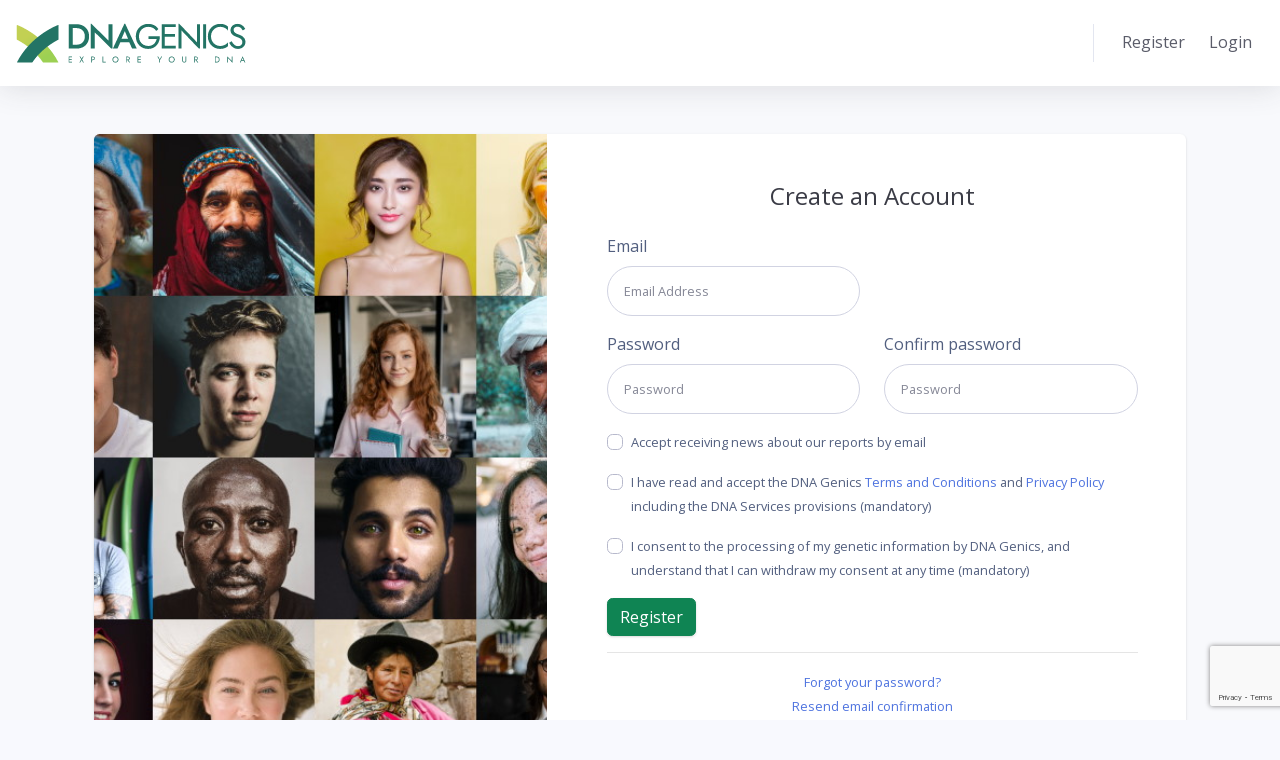

--- FILE ---
content_type: text/html; charset=utf-8
request_url: https://www.dnagenics.com/identity/account/register?returnUrl=%2Fstore%2Fsummary%2F44
body_size: 4880
content:


<!DOCTYPE html>
<html lang="en">
<head>
    <script>
        window.dataLayer = window.dataLayer || [];
    </script>


    
    

    

<!-- Global site tag (gtag.js) - Google Analytics -- OLD TAG -->
<script async src="https://www.googletagmanager.com/gtag/js?id=G-G80RYHJ2YC"></script>
<script>
    window.dataLayer = window.dataLayer || [];
    function gtag() { dataLayer.push(arguments); }
    gtag('js', new Date());

    gtag('config', 'G-G80RYHJ2YC');
</script>

<!-- Google tag (gtag.js) - Google Analytics -- NEW SITE LINKED TO ADS -->
<script async src="https://www.googletagmanager.com/gtag/js?id=UA-185834473-1">
</script>
<script>
    window.dataLayer = window.dataLayer || [];
    function gtag() { dataLayer.push(arguments); }
    gtag('js', new Date());

    gtag('config', 'UA-185834473-1');
</script>

<!-- Google tag (gtag.js) -->
<script async src="https://www.googletagmanager.com/gtag/js?id=G-V2W2G7PQFD"></script>
<script>
    window.dataLayer = window.dataLayer || [];
    function gtag(){dataLayer.push(arguments);}
    gtag('js', new Date());

    gtag('config', 'G-V2W2G7PQFD');
</script>
 

    <meta charset="utf-8" />
    <meta name="viewport" content="width=device-width, initial-scale=1.0" />
    <title>Register - DNA Genics</title>
    <link rel="stylesheet" href="/lib/bootstrap/dist/css/bootstrap.min.css" />
    <link rel="stylesheet" href="/css/site.css?v=QbmZR4PJ1c9Fj4jPr20gCcLF4T4KsMCddV41sA1wd5k" />

    <!-- Custom fonts for this template-->
    <link href="/vendor/fontawesome-free/css/all.min.css" rel="stylesheet" type="text/css">
    <link href="https://fonts.googleapis.com/css?family=Nunito:200,200i,300,300i,400,400i,600,600i,700,700i,800,800i,900,900i" rel="stylesheet">

    <!-- Custom styles for this template-->
    <link href="/css/sb-admin-2.min.css?v=PKM1tEOWs6ir5y3hwsXHngVLkAgnclPI67EOaEnAK3w" rel="stylesheet">
    <link href="/vendor/datatables/dataTables.bootstrap4.min.css" rel="stylesheet">

    <link href="https://cdn.datatables.net/buttons/1.6.4/css/buttons.dataTables.min.css" rel="stylesheet">
</head>


<body id="page-top">

    <!-- Page Wrapper -->
    <div id="wrapper">

        <!-- Content Wrapper -->
        <div id="content-wrapper" class="d-flex flex-column">

            <!-- Main Content -->
            <div id="content mt-0">

                <!-- Topbar -->
                <nav class="navbar navbar-expand navbar-light bg-white topbar mb-4 static-top shadow">

                    <a class="navbar-brand d-non1e d-lg-bloc1k py-0" href="#">
                        <img src="/img/logo.svg" height="40" alt="">
                    </a>



                    <!-- Topbar Navbar -->
                    <ul class="navbar-nav ml-auto">
                        <div class="topbar-divider d-none d-sm-block"></div>

                        <!-- Nav Item - User Information -->
                        
    <li class="nav-item">
        <a class="nav-link text-dark" href="/identity/account/register">Register</a>
    </li>
    <li class="nav-item">
        <a class="nav-link text-dark" href="/identity/account/login">Login</a>
    </li>


                    </ul>

                </nav>
                <!-- End of Topbar -->

                <!-- Begin Page Content -->
                <div class="">

                    

<div class="container">

    <div class="card o-hidden border-0 shadow-fine my-5">
        <div class="card-body p-0">

            <!-- Nested Row within Card Body -->
            <div class="row">
                <div class="col-lg-5 d-none d-lg-block bg-register-image"></div>
                <div class="col-lg-7">
                    <div class="p-5">
                        <div class="text-center">
                            <h1 class="h4 text-gray-900 mb-4">Create an Account</h1>
                        </div>

                        <form class="user" id="registerform" method="post" action="/identity/account/register?returnUrl=%2Fstore%2Fsummary%2F44">
                            <div class="text-danger validation-summary-valid" data-valmsg-summary="true"><ul><li style="display:none"></li>
</ul></div>

                            <input type="hidden" id="captchaInput" name="Input.Token" value="" />

                            <div class="form-group row">
                                <div class="col-sm-6 mb-3 mb-sm-0">
                                    <label for="Input_Email">Email</label>
                                    <input type="email" class="form-control form-control-user" id="exampleInputEmail" placeholder="Email Address" data-val="true" data-val-email="The Email field is not a valid e-mail address." data-val-required="The Email field is required." name="Input.Email" value="">
                                    <span class="text-danger field-validation-valid" data-valmsg-for="Input.Email" data-valmsg-replace="true"></span>
                                </div>
                            </div>
                            <div class="form-group row">
                                <div class="col-sm-6 mb-3 mb-sm-0">
                                    <label for="Input_Password">Password</label>
                                    <input type="password" class="form-control form-control-user" id="exampleInputPassword" placeholder="Password" data-val="true" data-val-length="The Password must be at least 6 and at max 100 characters long." data-val-length-max="100" data-val-length-min="6" data-val-required="The Password field is required." maxlength="100" name="Input.Password">
                                    <span class="text-danger field-validation-valid" data-valmsg-for="Input.Password" data-valmsg-replace="true"></span>
                                </div>
                                <div class="col-sm-6">
                                    <label for="Input_ConfirmPassword">Confirm password</label>
                                    <input type="password" class="form-control form-control-user" id="exampleInputPassword" placeholder="Password" data-val="true" data-val-equalto="The password and confirmation password do not match." data-val-equalto-other="*.Password" name="Input.ConfirmPassword">
                                    <span class="text-danger field-validation-valid" data-valmsg-for="Input.ConfirmPassword" data-valmsg-replace="true"></span>
                                </div>
                            </div>

                            <div class="form-group">
                                <div class="custom-control custom-checkbox small">
                                    <input type="checkbox" class="custom-control-input" id="customCheck" data-val="true" data-val-required="The Accept receiving news about our reports by email field is required." name="Input.AcceptReceiveNews" value="true">
                                    <label class="custom-control-label" for="customCheck">
                                        Accept receiving news about our reports by email
                                    </label>
                                </div>
                            </div>

                            <div class="form-group">
                                <div class="custom-control custom-checkbox small">
                                    <input class="custom-control-input" id="AcceptTermsCheck" type="checkbox" required>
                                    <label class="custom-control-label" for="AcceptTermsCheck">
                                        I have read and accept the DNA Genics <a target="_blank" href="/termsofservice">Terms and Conditions</a> and <a target="_blank" href="/privacypolicies">Privacy Policy</a> including the DNA Services provisions (mandatory)
                                    </label>
                                </div>
                            </div>

                            <div class="form-group">
                                <div class="custom-control custom-checkbox small">
                                    <input class="custom-control-input" id="AcceptProcessingGeneticCheck" type="checkbox" required>
                                    <label class="custom-control-label" for="AcceptProcessingGeneticCheck">
                                        I consent to the processing of my genetic information by DNA Genics, and understand that I can withdraw my consent at any time (mandatory)
                                    </label>
                                </div>
                            </div>

                            <button type="submit" class="btn btn-success" id="submitButton">Register</button>

                        <input name="__RequestVerificationToken" type="hidden" value="CfDJ8EPTJkUWFXBAnF7EMm_bKTTc0yHXUp5j3lBPGfsHUBBTORhx2tONZCxqeqstkqxh1RPH0lsJRkk027kw5XoDz7mCUInWp0Zq_Z3Ykti35KD3Xbcsbp_ovHNF-mVSEfIMxmZ6PnFXXuHFY6H-giXiZKE" /><input name="Input.AcceptReceiveNews" type="hidden" value="false"></form>
                        <hr>
                        <div class="form-group">
                            <div class="text-center">
                                <a class="small" id="forgot-password" href="/identity/account/forgotpassword">Forgot your password?</a>
                            </div>
                            <div class="text-center">
                                <a class="small" id="resend-confirmation" href="/identity/account/resendemailconfirmation">Resend email confirmation</a>
                            </div>
                        </div>
                    </div>
                </div>
            </div>
        </div>
    </div>

</div>




                </div>
                <!-- /.container-fluid -->

            </div>
            <!-- End of Main Content -->

            <!-- Footer -->
            <footer class="sticky-footer bg-white">
                <div class="container my-auto">
                    <div class="copyright text-center my-auto">
                        <span>
                            &copy; 2018-2025 - DNAGENICS - <a target="_blank" href="/privacypolicies">Privacy</a> - <a target="_blank" href="/termsofservice">Terms of service</a> - <a target="_blank" href="/termsofpurchasing">Terms of purchase</a>
                        </span>
                    </div>
                </div>
            </footer>
            <!-- End of Footer -->

        </div>
        <!-- End of Content Wrapper -->

    </div>
    <!-- End of Page Wrapper -->
    <!-- Scroll to Top Button-->
    <a class="scroll-to-top rounded" href="#page-top">
        <i class="fas fa-angle-up"></i>
    </a>

    <!-- Logout Modal-->
    <div class="modal fade" id="logoutModal" tabindex="-1" role="dialog" aria-labelledby="exampleModalLabel" aria-hidden="true">
        <div class="modal-dialog" role="document">
            <div class="modal-content rounded-xl bg-content">
                <div class="modal-header">
                    <h5 class="modal-title" id="exampleModalLabel">Ready to Leave?</h5>
                    <button class="close" type="button" data-dismiss="modal" aria-label="Close">
                        <span aria-hidden="true">x</span>
                    </button>
                </div>
                <div class="modal-body">Select "Logout" below if you are ready to end your current session.</div>
                <div class="modal-footer">
                    <button class="btn btn-secondary" type="button" data-dismiss="modal">Cancel</button>
                    <form class="form-inline" action="/identity/account/logout?returnUrl=%2Fdashboard" method="post">
                        <button type="submit" class="nav-link btn btn-link text-dark">Logout</button>
                    <input name="__RequestVerificationToken" type="hidden" value="CfDJ8EPTJkUWFXBAnF7EMm_bKTTc0yHXUp5j3lBPGfsHUBBTORhx2tONZCxqeqstkqxh1RPH0lsJRkk027kw5XoDz7mCUInWp0Zq_Z3Ykti35KD3Xbcsbp_ovHNF-mVSEfIMxmZ6PnFXXuHFY6H-giXiZKE" /></form>
                </div>
            </div>
        </div>
    </div>



    <script src="/lib/jquery/dist/jquery.min.js"></script>
    <script src="/lib/bootstrap/dist/js/bootstrap.bundle.min.js"></script>
    <script src="https://cdnjs.cloudflare.com/ajax/libs/popper.js/1.14.3/umd/popper.min.js"></script>

    <!-- Custom scripts for all pages-->
    <!-- Core plugin JavaScript-->
    <script src="/js/sb-admin-2.min.js"></script>
    <script src="/vendor/waitingfor.js?v=8hGsd6Hjbpq97Zvt7fMT_if_M63IR2TDflI97ahRph4"></script>
    <script src="/js/site.js?v=TNQuD5PG7tjh1yWPQl1l8Vvutt1znTPetqOFmCqWFwE"></script>

    
    

    <script src="https://ajax.aspnetcdn.com/ajax/jquery.validate/1.17.0/jquery.validate.min.js" crossorigin="anonymous" integrity="sha384-rZfj/ogBloos6wzLGpPkkOr/gpkBNLZ6b6yLy4o+ok+t/SAKlL5mvXLr0OXNi1Hp">
    </script>
<script>(window.jQuery && window.jQuery.validator||document.write("\u003Cscript src=\u0022/Identity/lib/jquery-validation/dist/jquery.validate.min.js\u0022 crossorigin=\u0022anonymous\u0022 integrity=\u0022sha384-rZfj/ogBloos6wzLGpPkkOr/gpkBNLZ6b6yLy4o\u002Bok\u002Bt/SAKlL5mvXLr0OXNi1Hp\u0022\u003E\u003C/script\u003E"));</script>
    <script src="https://ajax.aspnetcdn.com/ajax/jquery.validation.unobtrusive/3.2.9/jquery.validate.unobtrusive.min.js" crossorigin="anonymous" integrity="sha384-ifv0TYDWxBHzvAk2Z0n8R434FL1Rlv/Av18DXE43N/1rvHyOG4izKst0f2iSLdds">
    </script>
<script>(window.jQuery && window.jQuery.validator && window.jQuery.validator.unobtrusive||document.write("\u003Cscript src=\u0022/Identity/lib/jquery-validation-unobtrusive/jquery.validate.unobtrusive.min.js\u0022 crossorigin=\u0022anonymous\u0022 integrity=\u0022sha384-ifv0TYDWxBHzvAk2Z0n8R434FL1Rlv/Av18DXE43N/1rvHyOG4izKst0f2iSLdds\u0022\u003E\u003C/script\u003E"));</script>



    <script src="https://www.google.com/recaptcha/api.js?render=6LcoU4caAAAAAEiFHYtzxPC8DqLu1u3Q4k9lLhbS"></script>
    <script>
        grecaptcha.ready(function() {
            window.grecaptcha.execute('6LcoU4caAAAAAEiFHYtzxPC8DqLu1u3Q4k9lLhbS', { action: 'account' }).then(function (token) {
                $("#captchaInput").val(token);
            });
        });
    </script>


    <script>
        $(document).ready(function () {

            $("#submitButton").click(function () {

                if (
                    document.getElementById("AcceptTermsCheck").checked &&
                    document.getElementById("AcceptProcessingGeneticCheck").checked
                ) {

                }
                else {
                    var form = document.querySelector('form');
                    form.reportValidity();
                    return false;
                }
            });




        });
    </script>





</body>

</html>


--- FILE ---
content_type: text/html; charset=utf-8
request_url: https://www.google.com/recaptcha/api2/anchor?ar=1&k=6LcoU4caAAAAAEiFHYtzxPC8DqLu1u3Q4k9lLhbS&co=aHR0cHM6Ly93d3cuZG5hZ2VuaWNzLmNvbTo0NDM.&hl=en&v=PoyoqOPhxBO7pBk68S4YbpHZ&size=invisible&anchor-ms=20000&execute-ms=30000&cb=or7i78ntmf7j
body_size: 48718
content:
<!DOCTYPE HTML><html dir="ltr" lang="en"><head><meta http-equiv="Content-Type" content="text/html; charset=UTF-8">
<meta http-equiv="X-UA-Compatible" content="IE=edge">
<title>reCAPTCHA</title>
<style type="text/css">
/* cyrillic-ext */
@font-face {
  font-family: 'Roboto';
  font-style: normal;
  font-weight: 400;
  font-stretch: 100%;
  src: url(//fonts.gstatic.com/s/roboto/v48/KFO7CnqEu92Fr1ME7kSn66aGLdTylUAMa3GUBHMdazTgWw.woff2) format('woff2');
  unicode-range: U+0460-052F, U+1C80-1C8A, U+20B4, U+2DE0-2DFF, U+A640-A69F, U+FE2E-FE2F;
}
/* cyrillic */
@font-face {
  font-family: 'Roboto';
  font-style: normal;
  font-weight: 400;
  font-stretch: 100%;
  src: url(//fonts.gstatic.com/s/roboto/v48/KFO7CnqEu92Fr1ME7kSn66aGLdTylUAMa3iUBHMdazTgWw.woff2) format('woff2');
  unicode-range: U+0301, U+0400-045F, U+0490-0491, U+04B0-04B1, U+2116;
}
/* greek-ext */
@font-face {
  font-family: 'Roboto';
  font-style: normal;
  font-weight: 400;
  font-stretch: 100%;
  src: url(//fonts.gstatic.com/s/roboto/v48/KFO7CnqEu92Fr1ME7kSn66aGLdTylUAMa3CUBHMdazTgWw.woff2) format('woff2');
  unicode-range: U+1F00-1FFF;
}
/* greek */
@font-face {
  font-family: 'Roboto';
  font-style: normal;
  font-weight: 400;
  font-stretch: 100%;
  src: url(//fonts.gstatic.com/s/roboto/v48/KFO7CnqEu92Fr1ME7kSn66aGLdTylUAMa3-UBHMdazTgWw.woff2) format('woff2');
  unicode-range: U+0370-0377, U+037A-037F, U+0384-038A, U+038C, U+038E-03A1, U+03A3-03FF;
}
/* math */
@font-face {
  font-family: 'Roboto';
  font-style: normal;
  font-weight: 400;
  font-stretch: 100%;
  src: url(//fonts.gstatic.com/s/roboto/v48/KFO7CnqEu92Fr1ME7kSn66aGLdTylUAMawCUBHMdazTgWw.woff2) format('woff2');
  unicode-range: U+0302-0303, U+0305, U+0307-0308, U+0310, U+0312, U+0315, U+031A, U+0326-0327, U+032C, U+032F-0330, U+0332-0333, U+0338, U+033A, U+0346, U+034D, U+0391-03A1, U+03A3-03A9, U+03B1-03C9, U+03D1, U+03D5-03D6, U+03F0-03F1, U+03F4-03F5, U+2016-2017, U+2034-2038, U+203C, U+2040, U+2043, U+2047, U+2050, U+2057, U+205F, U+2070-2071, U+2074-208E, U+2090-209C, U+20D0-20DC, U+20E1, U+20E5-20EF, U+2100-2112, U+2114-2115, U+2117-2121, U+2123-214F, U+2190, U+2192, U+2194-21AE, U+21B0-21E5, U+21F1-21F2, U+21F4-2211, U+2213-2214, U+2216-22FF, U+2308-230B, U+2310, U+2319, U+231C-2321, U+2336-237A, U+237C, U+2395, U+239B-23B7, U+23D0, U+23DC-23E1, U+2474-2475, U+25AF, U+25B3, U+25B7, U+25BD, U+25C1, U+25CA, U+25CC, U+25FB, U+266D-266F, U+27C0-27FF, U+2900-2AFF, U+2B0E-2B11, U+2B30-2B4C, U+2BFE, U+3030, U+FF5B, U+FF5D, U+1D400-1D7FF, U+1EE00-1EEFF;
}
/* symbols */
@font-face {
  font-family: 'Roboto';
  font-style: normal;
  font-weight: 400;
  font-stretch: 100%;
  src: url(//fonts.gstatic.com/s/roboto/v48/KFO7CnqEu92Fr1ME7kSn66aGLdTylUAMaxKUBHMdazTgWw.woff2) format('woff2');
  unicode-range: U+0001-000C, U+000E-001F, U+007F-009F, U+20DD-20E0, U+20E2-20E4, U+2150-218F, U+2190, U+2192, U+2194-2199, U+21AF, U+21E6-21F0, U+21F3, U+2218-2219, U+2299, U+22C4-22C6, U+2300-243F, U+2440-244A, U+2460-24FF, U+25A0-27BF, U+2800-28FF, U+2921-2922, U+2981, U+29BF, U+29EB, U+2B00-2BFF, U+4DC0-4DFF, U+FFF9-FFFB, U+10140-1018E, U+10190-1019C, U+101A0, U+101D0-101FD, U+102E0-102FB, U+10E60-10E7E, U+1D2C0-1D2D3, U+1D2E0-1D37F, U+1F000-1F0FF, U+1F100-1F1AD, U+1F1E6-1F1FF, U+1F30D-1F30F, U+1F315, U+1F31C, U+1F31E, U+1F320-1F32C, U+1F336, U+1F378, U+1F37D, U+1F382, U+1F393-1F39F, U+1F3A7-1F3A8, U+1F3AC-1F3AF, U+1F3C2, U+1F3C4-1F3C6, U+1F3CA-1F3CE, U+1F3D4-1F3E0, U+1F3ED, U+1F3F1-1F3F3, U+1F3F5-1F3F7, U+1F408, U+1F415, U+1F41F, U+1F426, U+1F43F, U+1F441-1F442, U+1F444, U+1F446-1F449, U+1F44C-1F44E, U+1F453, U+1F46A, U+1F47D, U+1F4A3, U+1F4B0, U+1F4B3, U+1F4B9, U+1F4BB, U+1F4BF, U+1F4C8-1F4CB, U+1F4D6, U+1F4DA, U+1F4DF, U+1F4E3-1F4E6, U+1F4EA-1F4ED, U+1F4F7, U+1F4F9-1F4FB, U+1F4FD-1F4FE, U+1F503, U+1F507-1F50B, U+1F50D, U+1F512-1F513, U+1F53E-1F54A, U+1F54F-1F5FA, U+1F610, U+1F650-1F67F, U+1F687, U+1F68D, U+1F691, U+1F694, U+1F698, U+1F6AD, U+1F6B2, U+1F6B9-1F6BA, U+1F6BC, U+1F6C6-1F6CF, U+1F6D3-1F6D7, U+1F6E0-1F6EA, U+1F6F0-1F6F3, U+1F6F7-1F6FC, U+1F700-1F7FF, U+1F800-1F80B, U+1F810-1F847, U+1F850-1F859, U+1F860-1F887, U+1F890-1F8AD, U+1F8B0-1F8BB, U+1F8C0-1F8C1, U+1F900-1F90B, U+1F93B, U+1F946, U+1F984, U+1F996, U+1F9E9, U+1FA00-1FA6F, U+1FA70-1FA7C, U+1FA80-1FA89, U+1FA8F-1FAC6, U+1FACE-1FADC, U+1FADF-1FAE9, U+1FAF0-1FAF8, U+1FB00-1FBFF;
}
/* vietnamese */
@font-face {
  font-family: 'Roboto';
  font-style: normal;
  font-weight: 400;
  font-stretch: 100%;
  src: url(//fonts.gstatic.com/s/roboto/v48/KFO7CnqEu92Fr1ME7kSn66aGLdTylUAMa3OUBHMdazTgWw.woff2) format('woff2');
  unicode-range: U+0102-0103, U+0110-0111, U+0128-0129, U+0168-0169, U+01A0-01A1, U+01AF-01B0, U+0300-0301, U+0303-0304, U+0308-0309, U+0323, U+0329, U+1EA0-1EF9, U+20AB;
}
/* latin-ext */
@font-face {
  font-family: 'Roboto';
  font-style: normal;
  font-weight: 400;
  font-stretch: 100%;
  src: url(//fonts.gstatic.com/s/roboto/v48/KFO7CnqEu92Fr1ME7kSn66aGLdTylUAMa3KUBHMdazTgWw.woff2) format('woff2');
  unicode-range: U+0100-02BA, U+02BD-02C5, U+02C7-02CC, U+02CE-02D7, U+02DD-02FF, U+0304, U+0308, U+0329, U+1D00-1DBF, U+1E00-1E9F, U+1EF2-1EFF, U+2020, U+20A0-20AB, U+20AD-20C0, U+2113, U+2C60-2C7F, U+A720-A7FF;
}
/* latin */
@font-face {
  font-family: 'Roboto';
  font-style: normal;
  font-weight: 400;
  font-stretch: 100%;
  src: url(//fonts.gstatic.com/s/roboto/v48/KFO7CnqEu92Fr1ME7kSn66aGLdTylUAMa3yUBHMdazQ.woff2) format('woff2');
  unicode-range: U+0000-00FF, U+0131, U+0152-0153, U+02BB-02BC, U+02C6, U+02DA, U+02DC, U+0304, U+0308, U+0329, U+2000-206F, U+20AC, U+2122, U+2191, U+2193, U+2212, U+2215, U+FEFF, U+FFFD;
}
/* cyrillic-ext */
@font-face {
  font-family: 'Roboto';
  font-style: normal;
  font-weight: 500;
  font-stretch: 100%;
  src: url(//fonts.gstatic.com/s/roboto/v48/KFO7CnqEu92Fr1ME7kSn66aGLdTylUAMa3GUBHMdazTgWw.woff2) format('woff2');
  unicode-range: U+0460-052F, U+1C80-1C8A, U+20B4, U+2DE0-2DFF, U+A640-A69F, U+FE2E-FE2F;
}
/* cyrillic */
@font-face {
  font-family: 'Roboto';
  font-style: normal;
  font-weight: 500;
  font-stretch: 100%;
  src: url(//fonts.gstatic.com/s/roboto/v48/KFO7CnqEu92Fr1ME7kSn66aGLdTylUAMa3iUBHMdazTgWw.woff2) format('woff2');
  unicode-range: U+0301, U+0400-045F, U+0490-0491, U+04B0-04B1, U+2116;
}
/* greek-ext */
@font-face {
  font-family: 'Roboto';
  font-style: normal;
  font-weight: 500;
  font-stretch: 100%;
  src: url(//fonts.gstatic.com/s/roboto/v48/KFO7CnqEu92Fr1ME7kSn66aGLdTylUAMa3CUBHMdazTgWw.woff2) format('woff2');
  unicode-range: U+1F00-1FFF;
}
/* greek */
@font-face {
  font-family: 'Roboto';
  font-style: normal;
  font-weight: 500;
  font-stretch: 100%;
  src: url(//fonts.gstatic.com/s/roboto/v48/KFO7CnqEu92Fr1ME7kSn66aGLdTylUAMa3-UBHMdazTgWw.woff2) format('woff2');
  unicode-range: U+0370-0377, U+037A-037F, U+0384-038A, U+038C, U+038E-03A1, U+03A3-03FF;
}
/* math */
@font-face {
  font-family: 'Roboto';
  font-style: normal;
  font-weight: 500;
  font-stretch: 100%;
  src: url(//fonts.gstatic.com/s/roboto/v48/KFO7CnqEu92Fr1ME7kSn66aGLdTylUAMawCUBHMdazTgWw.woff2) format('woff2');
  unicode-range: U+0302-0303, U+0305, U+0307-0308, U+0310, U+0312, U+0315, U+031A, U+0326-0327, U+032C, U+032F-0330, U+0332-0333, U+0338, U+033A, U+0346, U+034D, U+0391-03A1, U+03A3-03A9, U+03B1-03C9, U+03D1, U+03D5-03D6, U+03F0-03F1, U+03F4-03F5, U+2016-2017, U+2034-2038, U+203C, U+2040, U+2043, U+2047, U+2050, U+2057, U+205F, U+2070-2071, U+2074-208E, U+2090-209C, U+20D0-20DC, U+20E1, U+20E5-20EF, U+2100-2112, U+2114-2115, U+2117-2121, U+2123-214F, U+2190, U+2192, U+2194-21AE, U+21B0-21E5, U+21F1-21F2, U+21F4-2211, U+2213-2214, U+2216-22FF, U+2308-230B, U+2310, U+2319, U+231C-2321, U+2336-237A, U+237C, U+2395, U+239B-23B7, U+23D0, U+23DC-23E1, U+2474-2475, U+25AF, U+25B3, U+25B7, U+25BD, U+25C1, U+25CA, U+25CC, U+25FB, U+266D-266F, U+27C0-27FF, U+2900-2AFF, U+2B0E-2B11, U+2B30-2B4C, U+2BFE, U+3030, U+FF5B, U+FF5D, U+1D400-1D7FF, U+1EE00-1EEFF;
}
/* symbols */
@font-face {
  font-family: 'Roboto';
  font-style: normal;
  font-weight: 500;
  font-stretch: 100%;
  src: url(//fonts.gstatic.com/s/roboto/v48/KFO7CnqEu92Fr1ME7kSn66aGLdTylUAMaxKUBHMdazTgWw.woff2) format('woff2');
  unicode-range: U+0001-000C, U+000E-001F, U+007F-009F, U+20DD-20E0, U+20E2-20E4, U+2150-218F, U+2190, U+2192, U+2194-2199, U+21AF, U+21E6-21F0, U+21F3, U+2218-2219, U+2299, U+22C4-22C6, U+2300-243F, U+2440-244A, U+2460-24FF, U+25A0-27BF, U+2800-28FF, U+2921-2922, U+2981, U+29BF, U+29EB, U+2B00-2BFF, U+4DC0-4DFF, U+FFF9-FFFB, U+10140-1018E, U+10190-1019C, U+101A0, U+101D0-101FD, U+102E0-102FB, U+10E60-10E7E, U+1D2C0-1D2D3, U+1D2E0-1D37F, U+1F000-1F0FF, U+1F100-1F1AD, U+1F1E6-1F1FF, U+1F30D-1F30F, U+1F315, U+1F31C, U+1F31E, U+1F320-1F32C, U+1F336, U+1F378, U+1F37D, U+1F382, U+1F393-1F39F, U+1F3A7-1F3A8, U+1F3AC-1F3AF, U+1F3C2, U+1F3C4-1F3C6, U+1F3CA-1F3CE, U+1F3D4-1F3E0, U+1F3ED, U+1F3F1-1F3F3, U+1F3F5-1F3F7, U+1F408, U+1F415, U+1F41F, U+1F426, U+1F43F, U+1F441-1F442, U+1F444, U+1F446-1F449, U+1F44C-1F44E, U+1F453, U+1F46A, U+1F47D, U+1F4A3, U+1F4B0, U+1F4B3, U+1F4B9, U+1F4BB, U+1F4BF, U+1F4C8-1F4CB, U+1F4D6, U+1F4DA, U+1F4DF, U+1F4E3-1F4E6, U+1F4EA-1F4ED, U+1F4F7, U+1F4F9-1F4FB, U+1F4FD-1F4FE, U+1F503, U+1F507-1F50B, U+1F50D, U+1F512-1F513, U+1F53E-1F54A, U+1F54F-1F5FA, U+1F610, U+1F650-1F67F, U+1F687, U+1F68D, U+1F691, U+1F694, U+1F698, U+1F6AD, U+1F6B2, U+1F6B9-1F6BA, U+1F6BC, U+1F6C6-1F6CF, U+1F6D3-1F6D7, U+1F6E0-1F6EA, U+1F6F0-1F6F3, U+1F6F7-1F6FC, U+1F700-1F7FF, U+1F800-1F80B, U+1F810-1F847, U+1F850-1F859, U+1F860-1F887, U+1F890-1F8AD, U+1F8B0-1F8BB, U+1F8C0-1F8C1, U+1F900-1F90B, U+1F93B, U+1F946, U+1F984, U+1F996, U+1F9E9, U+1FA00-1FA6F, U+1FA70-1FA7C, U+1FA80-1FA89, U+1FA8F-1FAC6, U+1FACE-1FADC, U+1FADF-1FAE9, U+1FAF0-1FAF8, U+1FB00-1FBFF;
}
/* vietnamese */
@font-face {
  font-family: 'Roboto';
  font-style: normal;
  font-weight: 500;
  font-stretch: 100%;
  src: url(//fonts.gstatic.com/s/roboto/v48/KFO7CnqEu92Fr1ME7kSn66aGLdTylUAMa3OUBHMdazTgWw.woff2) format('woff2');
  unicode-range: U+0102-0103, U+0110-0111, U+0128-0129, U+0168-0169, U+01A0-01A1, U+01AF-01B0, U+0300-0301, U+0303-0304, U+0308-0309, U+0323, U+0329, U+1EA0-1EF9, U+20AB;
}
/* latin-ext */
@font-face {
  font-family: 'Roboto';
  font-style: normal;
  font-weight: 500;
  font-stretch: 100%;
  src: url(//fonts.gstatic.com/s/roboto/v48/KFO7CnqEu92Fr1ME7kSn66aGLdTylUAMa3KUBHMdazTgWw.woff2) format('woff2');
  unicode-range: U+0100-02BA, U+02BD-02C5, U+02C7-02CC, U+02CE-02D7, U+02DD-02FF, U+0304, U+0308, U+0329, U+1D00-1DBF, U+1E00-1E9F, U+1EF2-1EFF, U+2020, U+20A0-20AB, U+20AD-20C0, U+2113, U+2C60-2C7F, U+A720-A7FF;
}
/* latin */
@font-face {
  font-family: 'Roboto';
  font-style: normal;
  font-weight: 500;
  font-stretch: 100%;
  src: url(//fonts.gstatic.com/s/roboto/v48/KFO7CnqEu92Fr1ME7kSn66aGLdTylUAMa3yUBHMdazQ.woff2) format('woff2');
  unicode-range: U+0000-00FF, U+0131, U+0152-0153, U+02BB-02BC, U+02C6, U+02DA, U+02DC, U+0304, U+0308, U+0329, U+2000-206F, U+20AC, U+2122, U+2191, U+2193, U+2212, U+2215, U+FEFF, U+FFFD;
}
/* cyrillic-ext */
@font-face {
  font-family: 'Roboto';
  font-style: normal;
  font-weight: 900;
  font-stretch: 100%;
  src: url(//fonts.gstatic.com/s/roboto/v48/KFO7CnqEu92Fr1ME7kSn66aGLdTylUAMa3GUBHMdazTgWw.woff2) format('woff2');
  unicode-range: U+0460-052F, U+1C80-1C8A, U+20B4, U+2DE0-2DFF, U+A640-A69F, U+FE2E-FE2F;
}
/* cyrillic */
@font-face {
  font-family: 'Roboto';
  font-style: normal;
  font-weight: 900;
  font-stretch: 100%;
  src: url(//fonts.gstatic.com/s/roboto/v48/KFO7CnqEu92Fr1ME7kSn66aGLdTylUAMa3iUBHMdazTgWw.woff2) format('woff2');
  unicode-range: U+0301, U+0400-045F, U+0490-0491, U+04B0-04B1, U+2116;
}
/* greek-ext */
@font-face {
  font-family: 'Roboto';
  font-style: normal;
  font-weight: 900;
  font-stretch: 100%;
  src: url(//fonts.gstatic.com/s/roboto/v48/KFO7CnqEu92Fr1ME7kSn66aGLdTylUAMa3CUBHMdazTgWw.woff2) format('woff2');
  unicode-range: U+1F00-1FFF;
}
/* greek */
@font-face {
  font-family: 'Roboto';
  font-style: normal;
  font-weight: 900;
  font-stretch: 100%;
  src: url(//fonts.gstatic.com/s/roboto/v48/KFO7CnqEu92Fr1ME7kSn66aGLdTylUAMa3-UBHMdazTgWw.woff2) format('woff2');
  unicode-range: U+0370-0377, U+037A-037F, U+0384-038A, U+038C, U+038E-03A1, U+03A3-03FF;
}
/* math */
@font-face {
  font-family: 'Roboto';
  font-style: normal;
  font-weight: 900;
  font-stretch: 100%;
  src: url(//fonts.gstatic.com/s/roboto/v48/KFO7CnqEu92Fr1ME7kSn66aGLdTylUAMawCUBHMdazTgWw.woff2) format('woff2');
  unicode-range: U+0302-0303, U+0305, U+0307-0308, U+0310, U+0312, U+0315, U+031A, U+0326-0327, U+032C, U+032F-0330, U+0332-0333, U+0338, U+033A, U+0346, U+034D, U+0391-03A1, U+03A3-03A9, U+03B1-03C9, U+03D1, U+03D5-03D6, U+03F0-03F1, U+03F4-03F5, U+2016-2017, U+2034-2038, U+203C, U+2040, U+2043, U+2047, U+2050, U+2057, U+205F, U+2070-2071, U+2074-208E, U+2090-209C, U+20D0-20DC, U+20E1, U+20E5-20EF, U+2100-2112, U+2114-2115, U+2117-2121, U+2123-214F, U+2190, U+2192, U+2194-21AE, U+21B0-21E5, U+21F1-21F2, U+21F4-2211, U+2213-2214, U+2216-22FF, U+2308-230B, U+2310, U+2319, U+231C-2321, U+2336-237A, U+237C, U+2395, U+239B-23B7, U+23D0, U+23DC-23E1, U+2474-2475, U+25AF, U+25B3, U+25B7, U+25BD, U+25C1, U+25CA, U+25CC, U+25FB, U+266D-266F, U+27C0-27FF, U+2900-2AFF, U+2B0E-2B11, U+2B30-2B4C, U+2BFE, U+3030, U+FF5B, U+FF5D, U+1D400-1D7FF, U+1EE00-1EEFF;
}
/* symbols */
@font-face {
  font-family: 'Roboto';
  font-style: normal;
  font-weight: 900;
  font-stretch: 100%;
  src: url(//fonts.gstatic.com/s/roboto/v48/KFO7CnqEu92Fr1ME7kSn66aGLdTylUAMaxKUBHMdazTgWw.woff2) format('woff2');
  unicode-range: U+0001-000C, U+000E-001F, U+007F-009F, U+20DD-20E0, U+20E2-20E4, U+2150-218F, U+2190, U+2192, U+2194-2199, U+21AF, U+21E6-21F0, U+21F3, U+2218-2219, U+2299, U+22C4-22C6, U+2300-243F, U+2440-244A, U+2460-24FF, U+25A0-27BF, U+2800-28FF, U+2921-2922, U+2981, U+29BF, U+29EB, U+2B00-2BFF, U+4DC0-4DFF, U+FFF9-FFFB, U+10140-1018E, U+10190-1019C, U+101A0, U+101D0-101FD, U+102E0-102FB, U+10E60-10E7E, U+1D2C0-1D2D3, U+1D2E0-1D37F, U+1F000-1F0FF, U+1F100-1F1AD, U+1F1E6-1F1FF, U+1F30D-1F30F, U+1F315, U+1F31C, U+1F31E, U+1F320-1F32C, U+1F336, U+1F378, U+1F37D, U+1F382, U+1F393-1F39F, U+1F3A7-1F3A8, U+1F3AC-1F3AF, U+1F3C2, U+1F3C4-1F3C6, U+1F3CA-1F3CE, U+1F3D4-1F3E0, U+1F3ED, U+1F3F1-1F3F3, U+1F3F5-1F3F7, U+1F408, U+1F415, U+1F41F, U+1F426, U+1F43F, U+1F441-1F442, U+1F444, U+1F446-1F449, U+1F44C-1F44E, U+1F453, U+1F46A, U+1F47D, U+1F4A3, U+1F4B0, U+1F4B3, U+1F4B9, U+1F4BB, U+1F4BF, U+1F4C8-1F4CB, U+1F4D6, U+1F4DA, U+1F4DF, U+1F4E3-1F4E6, U+1F4EA-1F4ED, U+1F4F7, U+1F4F9-1F4FB, U+1F4FD-1F4FE, U+1F503, U+1F507-1F50B, U+1F50D, U+1F512-1F513, U+1F53E-1F54A, U+1F54F-1F5FA, U+1F610, U+1F650-1F67F, U+1F687, U+1F68D, U+1F691, U+1F694, U+1F698, U+1F6AD, U+1F6B2, U+1F6B9-1F6BA, U+1F6BC, U+1F6C6-1F6CF, U+1F6D3-1F6D7, U+1F6E0-1F6EA, U+1F6F0-1F6F3, U+1F6F7-1F6FC, U+1F700-1F7FF, U+1F800-1F80B, U+1F810-1F847, U+1F850-1F859, U+1F860-1F887, U+1F890-1F8AD, U+1F8B0-1F8BB, U+1F8C0-1F8C1, U+1F900-1F90B, U+1F93B, U+1F946, U+1F984, U+1F996, U+1F9E9, U+1FA00-1FA6F, U+1FA70-1FA7C, U+1FA80-1FA89, U+1FA8F-1FAC6, U+1FACE-1FADC, U+1FADF-1FAE9, U+1FAF0-1FAF8, U+1FB00-1FBFF;
}
/* vietnamese */
@font-face {
  font-family: 'Roboto';
  font-style: normal;
  font-weight: 900;
  font-stretch: 100%;
  src: url(//fonts.gstatic.com/s/roboto/v48/KFO7CnqEu92Fr1ME7kSn66aGLdTylUAMa3OUBHMdazTgWw.woff2) format('woff2');
  unicode-range: U+0102-0103, U+0110-0111, U+0128-0129, U+0168-0169, U+01A0-01A1, U+01AF-01B0, U+0300-0301, U+0303-0304, U+0308-0309, U+0323, U+0329, U+1EA0-1EF9, U+20AB;
}
/* latin-ext */
@font-face {
  font-family: 'Roboto';
  font-style: normal;
  font-weight: 900;
  font-stretch: 100%;
  src: url(//fonts.gstatic.com/s/roboto/v48/KFO7CnqEu92Fr1ME7kSn66aGLdTylUAMa3KUBHMdazTgWw.woff2) format('woff2');
  unicode-range: U+0100-02BA, U+02BD-02C5, U+02C7-02CC, U+02CE-02D7, U+02DD-02FF, U+0304, U+0308, U+0329, U+1D00-1DBF, U+1E00-1E9F, U+1EF2-1EFF, U+2020, U+20A0-20AB, U+20AD-20C0, U+2113, U+2C60-2C7F, U+A720-A7FF;
}
/* latin */
@font-face {
  font-family: 'Roboto';
  font-style: normal;
  font-weight: 900;
  font-stretch: 100%;
  src: url(//fonts.gstatic.com/s/roboto/v48/KFO7CnqEu92Fr1ME7kSn66aGLdTylUAMa3yUBHMdazQ.woff2) format('woff2');
  unicode-range: U+0000-00FF, U+0131, U+0152-0153, U+02BB-02BC, U+02C6, U+02DA, U+02DC, U+0304, U+0308, U+0329, U+2000-206F, U+20AC, U+2122, U+2191, U+2193, U+2212, U+2215, U+FEFF, U+FFFD;
}

</style>
<link rel="stylesheet" type="text/css" href="https://www.gstatic.com/recaptcha/releases/PoyoqOPhxBO7pBk68S4YbpHZ/styles__ltr.css">
<script nonce="UPbRRZaANq8NVKiHm7T4eA" type="text/javascript">window['__recaptcha_api'] = 'https://www.google.com/recaptcha/api2/';</script>
<script type="text/javascript" src="https://www.gstatic.com/recaptcha/releases/PoyoqOPhxBO7pBk68S4YbpHZ/recaptcha__en.js" nonce="UPbRRZaANq8NVKiHm7T4eA">
      
    </script></head>
<body><div id="rc-anchor-alert" class="rc-anchor-alert"></div>
<input type="hidden" id="recaptcha-token" value="[base64]">
<script type="text/javascript" nonce="UPbRRZaANq8NVKiHm7T4eA">
      recaptcha.anchor.Main.init("[\x22ainput\x22,[\x22bgdata\x22,\x22\x22,\[base64]/[base64]/[base64]/ZyhXLGgpOnEoW04sMjEsbF0sVywwKSxoKSxmYWxzZSxmYWxzZSl9Y2F0Y2goayl7RygzNTgsVyk/[base64]/[base64]/[base64]/[base64]/[base64]/[base64]/[base64]/bmV3IEJbT10oRFswXSk6dz09Mj9uZXcgQltPXShEWzBdLERbMV0pOnc9PTM/bmV3IEJbT10oRFswXSxEWzFdLERbMl0pOnc9PTQ/[base64]/[base64]/[base64]/[base64]/[base64]\\u003d\x22,\[base64]\\u003d\x22,\x22w4HDlcOQw4tQHBfCqSbDoSNtw5YvSm7Cm3zCo8K1w6puGFYkw53CrcKnw4vChMKeHhgsw5oFwqVlHzFcT8KYWDzDicO1w7/CgsKSwoLDgsOqwp7CpTvCssOGCiLCnwgJFnVXwr/DhcOgMsKYCMKnP3/[base64]/DrGFGw5HDucKUU8OGw53DosK7wqLDvsKkwrjDtcK4w4PDscOYHUx6a0ZUwqDCjhpGZsKdMMORFsKDwpE2wozDvSxCwpUSwo11wpBwaVErw4gCbVwvFMKjD8OkMk49w7/DpMOIw6DDth4iSMOQUhrClMOEHcK5dE3CrsOQwoQMNMO6XcKww7IjV8OOf8K8w4Uuw599worDjcOowpPClSnDucKTw7lsKsKVBMKdacKxTXnDlcOrZBVAVDMZw4FswqfDhcOywqEcw57CnykAw6rCscOnwrLDl8OSwoPCmcKwMcK6BMKoR0I+TMORCcKwEMKsw58/wrBzaTE1f8K9w7wtfcOYw7DDocOcw4YpIjvCtcObEMOjwpnDsHnDlBIywo80woRuwqoxF8OMXcKyw4oqXm/Dpl3Cu3rCv8OOSzdtSS8Tw5fDv11qFMKTwoBUwrQzwo/DnnrDvcOsI8K+R8KVK8ORwrE9woggdHsWPkRlwpEZw5QBw7MKagHDgcKZYcO5w5h6wqHCicK1w5zCtHxEwpvCucKjKMKlwrXCvcK/OE/Ci1DDicKgwqHDvsKqWcOLEQXCtcK9wo7DkRLChcO/FQDCoMKbVUcmw6EWw4PDl2DDilLDjsK8w7EOGVLDumvDrcKtU8O0S8OldsO3fCDDu2xywpJ9W8OcFD5BYgRnwprCgsKWKGvDn8Ouw6rDqMOUVVMrRTrDh8OsWMORfiEaCklAwofCiBdew7TDqsOWFRY4w4XCj8KzwqxWw7sZw4fCom53w6ImPCpGw6TDkcKZwoXCn1/DhR9wcMKlKMOYwo7DtsOjw48tAXVETh8ddcOpV8KCPsOSFFTCt8KYecK2D8KkwobDkznCsh4/bGkgw57DlsOjCwDCqMKYME7Ci8KHUwnDpAjDgX/DiwDCosKqw40aw7rCnWldbm/Dh8O4YsKvwpZeak/CgcK6CjcQwrs6KQEKCkkAw4fCosOswqxtwpjClcOLNcObDMKbEjPDn8KJIsOdF8Ovwogncw3CkMOIJcO/I8KwwoZhExNTwp3DiX12PcODwqjDu8KrwrdZw4fCtg5uOy5DFMKuCMKNw6c0woBoesK0WmFEwrHCpF/CuVbCjMKGw4XCr8KbwpIZw5JLLMO6woDChMK9cXrCnQ5kwpHDpV8Dw7Maa8O0acKiMx0jwpNPUMOcwq/CjMKjPcOXNcKmwrJ2V2vCv8KyAcK9ecKEMGwcw5Zkw4p/[base64]/wrIcBkIYNcOZwpB0C8OTF8OxPMKCwr3DpMOawoosTsOqChTChmHDvmnChD3Dv29Sw5IpbVldd8KOwpXDi1/DvgQJw5XCiAPDpMOLKsKxwr4pwqDDp8KYwrw+wqTCjcKlw6Nfw45Nwq3DlsOCwp/DgzzDmBzCvMO5dRnClcKNEsOmwo7CvE7DhMK7w4JOUcKDw6ENUMOEdMKjwqg7LcKUw7XDsMOxWDDCtXDDpkBowqsAZQ9hM0bCqXzCvsOuDiBXw68VwpJyw77DpsK7w5QcXMKIw6tVw6AYwq/DoDDDpXPDrMKTw7rDs1fCg8OEwo/DuxTClsOwacKZMQTCqCfCjkHCtsKSCl5hwpnDlMKpw6NkbVAdwqfDlyTDhcODI2fCocOEw4/DpcKcw67Cv8O4woYSwqHDv07CgALDvkXDlcKRa0nDjMO6WcOSQsOQSEwww6TDjlvDgiZSw6fCiMOAw4ZJFcKIezd2A8KowoUywr/DhcOnOsKoIiQ/wrvCqFDDqAxrIjnDscKbwrJlw5IJwpTCu3fCqMOFTMONwrk9MMOSKsKRw5PDtUc8PMOwbUzCiB7DgwkYesOqw5DDlmkEZsK+wopqEMOwaTrCnMKsEMKHQMOAFQ7CncOVPsOKIFcPTGvDmsK/AcKWwr9mJVBEw7MScMKpw6nDg8O4FsKowoxlRXrDgGrCpXl9JsKAL8O7w7bDgg7DgMKxPMOaLVLCu8OwJ004dxbCvAPCrMOMw5DDrwXDuUxNw4NcRzQbHFA5f8Kdwr/[base64]/wo18woIAw4/CmU/CksKUKB7CuW/DrsOeGmrCmsKsaDPCjMOwPWoUw47CuljDkMONcMK+ThTCgsKlw4rDnMK7w5vDlnQVT3h0B8KOT1NvwpdIUMOmw4BFB3ZNw4XChgMpBjhRw5zChMOzBMOew6BTw5FYwo46wrDDvm1/YxYNJyhwBXjDucOIRCsXHlPDpGbDoCbDmcOtEXZiEWohRMKJwqHDjwUOIE4jwpHCucOgOMOHw58LbcOjZ1sSP2DCo8KgDDHCijhhVsKmw6DCuMKREMKEW8OoLx/Dt8O8wrLDsgTDmlhJYcKlwp7Dk8Ofw4hHw50lw4TCjlPDjwdzCsKTwozCk8KIN0p/acKSw5p4woLDgX/CncKKZUFNw7Q/wrRjUcOfcQwLZ8OjU8Okw7bCqhxswoN/[base64]/w4o8WxnCtSzDsHtPPsOFJEfDhsKRGsOHQG/Cq8O/N8OPY3LDrcOMeyzDsjDCtMOAAcK8NhPDvsKAeEdUdDdVBcOJIgsPw7oMWMKnw6Vcw6/CnGQVwrDChMKUw67CtMKUE8OdRyo6Nw4AXxrDjMOtEW5PLcKbdGvCr8KIw57DjWoSw6rCqsO4XgkqwqIbL8K8VsKGZC/[base64]/[base64]/CklJ+DMKmQ1TDjRldTR7CmwHDkMOGw4XCosOjwrDDpgvCnm5DG8OIw5HCucOcXcOHw7t0wr/CuMK5w7Jaw4onw6pLd8Okw65SKcOBwrcxwoY1fcKOwqdvw7jDuQhZwofDisO0QFvDp2dCEzPDg8O3OMOJwprCu8KZwp9KCUDDu8OQwpnCpsKheMKZcVrCqlFYw6Fsw4rClsKrwoTCpsKmYMKlw6xfwrsmwoTCisKEYwBJaXFXwqorwoIlwoHCnMKdw5/DrSjDrnLDj8OJDSfCt8KWX8OXVcKZXcKeQgHDvsOmwq4lwpzCm0E0AinCtcKNw7snacKgfxXCrTfDgUQYwoJRZyhpwpQ6esOxHGfCmlTCi8O6w5lpwoYyw7LCqV/DjcKCwoN7wpBMwqZgwqcUYHnCmsKlwqZ2IMKjRcK/woxFVF5GbzcrOcKuw4Ucw5TDn1cwwrnDoWAFdsK0AcOwQMKBZcKjw6RvGcOhw6Q+woDDonpgwq4iTsK1wossJxRawqcIC2/[base64]/[base64]/VMKrwpUFw5Ewwooaw51SSMKmV3/[base64]/DjiIkw5QMwrvCvEbCiFkhw5hcwo4mw7k2wpzCvD4FOsK5R8Ofw4bCu8Kuw4Fzwr/Dp8OFwp3DuWUHw6EvwqXDjwrCo1fDrnLCqDrCr8O9w7DCj8KIeyFlwqk7w7zDpkjChsO9wrXDrxtcf0DDo8OkXlICA8OcUwUQw5vDkz/CkMKfIlPCoMOEDcO7w5LDkMOHw6nDiMO6wpvCplBOwod9IsOsw6YCwrVnwqDDrBjDgsOwXznDrMOhTWvDp8OgLXtyJMOPTMOpwqHClMO2wrHDuWUVI3LDtcK+w7lGwpXDm2LCm8Ogw6zDpcORwpw3wqnDvMKKGiXDtQQDFhHDq3FDw7JUZXHDkxDCssKAQD/DvsKewrsXNzlWBcOUC8K6w5DDmcKiwrbCuEowQ0/Cj8KiBMKPwpd8U3zChMKCwozDvBk3ABjDu8OlU8KDwozCoxlAwq9bwq3Cv8O1bMOtw4/Cmn7CpxQpw4vDrSpjwpfDmcKxwpjDicKWH8OHwpDCombCtlDCjVEnw5jDiGrDrsK2QyhfRsOiw47ChSlFHQHDncOFE8KBwoLDnivDuMK3BMOaB3tMSsOFT8OtQSkUZsO1NMKewrPCrcKuwqzDkypow6pDw6HDpsOfAMK+TcKiPcO7BsOoW8K6w7bDhU/Cp0HDjXpACcKNw4jCncOXwqjDh8K1fMOfwrvDlUodAjXCnSvDr0xLH8Kuw5zDqwzDg3YoCsOFwrRgwoVEdwvCgVM/HMKAwq/ChcKxw6lldMKeJMKlw750wqEPwo/DjcKMwr01Q2rCmcKBwpEowr8vM8O9VMKBw5fCpiE8b8KELcOyw63CgsO5bjtIw6PCnx7DqwnDig4gNBMgNjLDgMOvBSwqwpHCsm3ChGHCusKWw5rDisK2USDCki3CuGVpa1fChU/CkSXCo8OqNTzDu8Kuw5TDmnBzw65iw6LCig/CmMKPHcK2w6vDvcOhwpDDrgpiw4fDiy1xw5fCqMOow5fCg2Fiw6DCnkvCgcOoD8KawrPDo0cxwo5qJ3/CmMKGwpNYwrd/BHRyw7LDtxt/wrhywojDqQR0ERdiw5kHwqjCjFoew48Kw4vDqAfChsOtT8ORwpjDi8KtIsKrw7dQG8O6wqQZwqsGw5vCjsOAGCwhwrnCnMKHwqQVw6rCkjbDnMKRNg/[base64]/wpoNZHYTw6MQwo10wqHCpWLClghIw50cY2zCm8KVw4HCosOyKXFtWsKJWFsOwod2RcK6dcOcJ8Kuwp1rw6bDrsOew7dVw7kod8KUw5LDp2PCtTk7w7DChcO1ZsKswolsUljCtBrDrsKKBMKoDsKBHTnCjUs/SsKDw6DCh8OqwpRWw5/CucK8LMKOLC5QGMKKSCxrYyPCusK9w593wpjDkDHCqsKxQ8KIwoIsWMKNwpXClsKEZXTDjRzCrcOhSMOCw7/DsSXCpghVCMOSBsOIw4TDkSLCh8KqwoPCmsOWwpwuVmXCg8OkMkccRcKZw687w7Y0wo7CuXZMw6MUwr7CoAQEV3EGMU/CucOoY8KVaQERw51ud8Otwq4HUsKIwpY8w6/Dq1MTXcKIOnRzNsOuRUbCrUjCvcOPaQrDijQCwpNuU3Yxw7TDlwXCun0JNE4qwqzDtD1wwqAhw5VEw7B6CcK/w6TCq1jCqcOJw6fDg8OCw7JsHMO1wpkpw5YuwqwfU8OZJsO4w6bDn8Ouw73Do2rDvcOjw5HDosOhw7h6eEAvwpnCuXnDmsKHU1p2XsOySBBQw4vDrsONw7XDlRpxwpgAw7xgw4bDp8K8JBQuw5nDg8ODacOHw6tufynCr8ONKS4Tw4BXbMKfwr/DjRHCnGvCuMKbGXfDncKiw4vDtsOBNWTCu8OKw7c+SnrDmMKGwqxYwr/[base64]/w5rDq8OzAMKhwrsKFsOAK8OBwoPCqTvCgTgeYcKfwp1KX3NlHT0uEMOgHVrDucOFwoQcwoVUw6dYKirCmHjCn8O8w7rCj3Qow4PCr1omw6PDkhHDiQ58OjnDj8Kuw5HCssK4wpB1w7HDmU/[base64]/MsOJwr5JeSDCijrCgcK1aRMFwo8WOsO+ewvDsMKuTyxBw4/[base64]/CimnCjMO0ZsOWScO7C2sDwo49Q0k7w5A6wovCocOAwpl9ZVTDmMOdwrXCmRjDr8O3wrwSVsO2wrgzH8OgY2LClykbw7BzTGXCpQXCk1nDrcOWbsKGBlfDvsOGw6/DmEhmw67Cq8O0wqDCu8OBdcKlBW1zEsO4w5V+GWvCoADCiAHDgMO7DAAgw4xEJxd3BcO7woPClsKsNlbCrwlwdnkGZ1HChH9VOSTCqwvDvgh1QVnDqsKEw7/CqcK8w4fCo1M6w5bCoMKywqU4McOkecK9wpc5w6hHwpbDrsOpwq4FMVlcCcKMeSELwr5Kwp1rPht5QyvCnk3CjcKywqU/GDYewpvCsMOAw48bw7vCv8Ogw5UeAMOqX3rDhCggTErDqE7DoMOtwoE1wrwWAQZvwpXCuhhlRX0KfsOTw6jDshPCisOgJsObLTp9enLCrF/CqcOww5TDlzLCrcKbGsK1wr0Gw7bDssOww5R2CcOjH8OtwrfCtA1EUBHDgjjCs2rDosKReMORdSc/w71aG17CjcKjOsKFw6Q3wphRw7EKwp/CiMOUwpDDkjozM2/DnMOLw63DqsOfwobDly5/wph6w5/DsyfCpsOxeMKjwrPDg8KcecKqXiRuCcOtw4/[base64]/[base64]/DtcKswrExR8ONwq1gFcKkwpNyN8KsDcKfw5B4D8KuM8OHwo7CnlkRw4Edwps/wpBeA8OewogUw7sCw4kawrHCs8OTw75BCUfCmMOMw4hQFcKNw6xDw7kGwqrCnD/[base64]/DqmjDigZSaMOEw5bCi8KWwojDrlLDhcOdw6zCuWTCuwYQw5stwqdOwrpXw7PDo8O7w5PDlMORw4w9fiUiCSfCocOmwrIJCcK4ZDlUw6Nkw5nCocK2wpIRwohDwqvClcKmw6/[base64]/CtMOfS1vCvRNMwrgHRsO5w7bDpXHChMKqVS7DtcKSZnjDvMOPPS7ChiXDhXsmbcKEw4MOw67DhHXCvcOowoDDkMKWNsOaw7FIwpDDtcOMwrNww4PCgsK8QsO9w44RecOjSAF4w5jCn8KgwqAOI0LDu03Dth9FJyVFwpLCqMK5wr7Dr8KrXcKrwobDjGwLa8KHwpVUw5/ChsKeK0zChcKBw4rCrRMow5HCnkVOwokXDcKHw4B+WcOnacOJJMOof8KTw7LDthjCqMOyd28KJ2LDm8Oqd8KlSFMARTgsw4JBwqhyfMOuw48lWTB8I8OxZMOWw73DvCnCu8O7woDCn1/[base64]/TsOqDMO2wrg1T8O0wqLCn8KJLRbDj8Kaw4Y9csK9Vkkewo5HJ8O+DBMXCwV2w6d+T2MYEcOIUMOYTsOxwpfDtsOww7lgwp4odMOpwp4+SVFAwrzDmG8DJ8OcUnkmworDkcKzw6RCw7bCjsKzfMO6w4rDuRzCkMOhLcONw6/Dk0nCuQrCqcOpwpgxwqrDol7Ch8OTVsOuMkDDqMOfBcKcA8K9w4YCw5ZMw7FCSj/CoVDCqhPCkMOuIWZwBAnCtW4mwpkcZSzCjcKQTCY4HMKcw69Jw7XCuU3DlMK6w69pw7fDiMOxwrJIAcODwpFsw7fCpMKtSEbDjj/DkMO9wpteeDHClcObFwbDtsOtbsKhPxRmWMO9w5HDjsKNJFXCiMOlwo4Sa27DgMOPNgDCnMK9ZQbDhMK/wqQ1wobDlm7Cjid5w5MaEMOowoAYwq9ULMObIFAtUCoKVMKBb2wxL8O3w48jYj/CnGPCvAobDhRBw5jCsMKEEMK6w7d9Q8KEwqAKKDPCq0nDozduwrIww7TCqzrDmMKEw7PDtFzCoFLCnmgdBMOeL8KhwoUhElXDkMKkb8OfwqfCjjkWw6PDssKkcQdywrUxd8KXwoJgwo/Dq3nDsVXCmC/DiCZgwoJYLRLDtGzDn8KKwp5TLDfCnsKneDcqwofDt8Kww47DrhRHT8KuwopVwqUtMcOJd8OeX8Kdw4FOGsOsXcKnUcOjw53CucK3G0gUfDkuHCdVw6F9wrvDmsKyVsOnSw7DjcKmYUUnS8ORHsOZw5jCqMKdWD5Xw4nCiyLDu0XCmcOmwrvDlxpkw6s/Mh/CmG7Dn8K1wqV9CycYPBHDq2LCvAnCqMKgbsKjwrzCpAMFwpTCosKrT8KyFcOUwqxqTcO1A0clMMKYwrYfKXB7NMKiw64NKDhsw7nDnRQrw5TDmMOTM8OVTiPCpmAQGnnDqkEEWMONSMKSFMOMw7PCscKSAT8IWMKPWmjDkMOAw4Q+RVADE8OPEVQpwq/CiMKWbMKSLcK3wqfCiMOFOcK2U8K6w7HDncOMwqgSw63CvUshchlebsKUWMKHaF3CkcOvw4xfXAETw4XDlMK7Q8K3HUnCssO9a3pwwoZecsKCLcK1wrEhw4IuMMOCw7hvwrw/wqDDrcKzCx88L8O/SwzCpmHCp8Otw5RAwrwPwoA/w43DqsKNw6bCkGTDh0/DtsOoTMKpHjFaFn7DiDvDn8KTD1dJYTx4GWDDrxd6ZlkEw4TDkMKwDsKYWSkTw7nCmXLDsznDusOGw6PCr08IRsO2wp0xesKrGxPCqljCgsK7woZEw6zDrnfCq8OyGV0NwqDCm8OYScKSKsO4wr/CiEbCr0QDaW7Cm8K0wrTDgcKgM3TDt8OZwovCsXJQX1vCgcOhAMKOEmfDv8O3P8OPNn/[base64]/CpiDDlcKaJsKLw7FiXk0pdyNowr95V1bDu8K2IcOWVsKDVcKqwqjDg8OFXEt1NhfCvcOQYX/[base64]/b8KowotPBHoRbsKNwogIAGlSAQvDoTfDuMOSN8Osw5cFw7JEFMOxw5sbGcOWwpojOjHCk8KRAcOMw43DosOpwoDCtWjDk8Onw5BBAcOzSsO2QB/CjRrCrcKFO2zDqsKCJcK+A0fDkMO0AAAXw7HDjcKQHMOwF27CgXDDvcKawpTDuEczW1A5wrcOwoUqw5TCm3rDocKWwpfDsRsKRTcJwowIKgo2YhTCvcOIKsKaOkpxPAXDk8KNFgbDs8KMe3rDjMOmC8OPwrs/woIMaz/CgcKmw6DCtcOew77Cv8O4w6jDg8KDwrLCtMOmFcO7dQrCk1/CiMOWGsOAwpgNChlpGXbDoSUsK1DCq2t9w5gSaAtmPMKvw4LDqMO+wqDDuGDDsCLDn0hiYcKWWsK0wpwPNG3DnQ56w6Rxw5/CpDl2w7jCkQzCgSFcS2vCsiXDqxclw4A3e8KbC8KgG0TDisOPwpfCsMKCwofDq8KPH8KpNMKEwrBOw4PCmMKowpAdw6PDpMK1GFPCkzsJwo7Dnz7CuULCisKKwoFpwqHCr2rCjx1FK8O0w5LCvcOQEl7Ci8OYwr0Yw6/CiT3Cj8OBccOywqLDrMKJwrMUNsOkDMOXw7/DqBrCqcOvwqDCuRHDqTYXT8OXRsKIQsKOw5c6w7DDgSo9DsOew4fCo1wdFMOPwozCvMOtecKWw5vDpsKfw4RvP11uwrgxDsKfw6TDtDEwwpXDoBbCuwTCpcOpw6Y/NcOrwr1cE04Yw4/DmmY/SFAfe8KvcMOZfjTCiSnCsDEnLiMmw47CiEA3JcKhJcOLVE/Dlw9Da8Kcw7YjQMOjwop2QMK9woTCrm8RfkF2EAsuBsKkw4DDo8K5fsKew7xkw6HCoBTCtyhjw5HCo1zCssK9wpwBwo3CiEjCkGJ+wqAYw4jDjzUhwrwJw7rCsXPCkzRzAT1ADQRZwpPCq8O7EsKqcBAXfMOfwqPCmcORw6HCksOAwogXDwzDox8Zw7QmRsKcwp/DoGrDocKDw6kSw63Cr8KpdDHCtsKsw6LDr0J7GW/Cq8K8wplHPz5JSMKKw53ClsO8Fmc1wrbCsMOpw7/ClsKAwqwKLMOMTsOxw5ssw5LDp19XSgJBGMO+WFHCvcOWeFhTw7fCjsKlw5xRAz3ClyTCjcOZBsO+dyvCujtjw4wIP2fDiMO5fsKLF28gbcKjDjJIw7crwoTCr8OlQE/ChStpw7XDpMOwwrwAwq7CqsObwqnDqB/[base64]/DkErDr8KDPiofw7MxBjXCqgNxworDicONQsKwZ8OyOcOZw73Cs8ODw5t1w6Z/ZyzDvUx0bn1Uw6FCcMK4wpkmwrzDjVs7HMOJIwtRQ8OTwq7DsDpWwr1YKFvDjXTCngDCiErDv8KdVMOqwqA6PQQ0w7x+w7okwr86YgrCkcOPX1LDsxhrV8KZw4nCtmQGQ17ChD/Ck8KSw7U5w5Ufci8mWMOAw4Ztw7wxwp5SXVgAcMK3w6Zqw6vDv8KNNsO2IQd/[base64]/DmxLDt1Ixw4bCvV7ClMKxRcKcw7kZwpY/HAQWYx15w7bDqC9kw43CgyjCmwFkQxPCvcOifEDCksOJHMO8woQGwrbCkXZAwrscw7EEw7HCg8OxTkvCg8KJw7DDnATDvsOWw6TDj8KwAsKcw7fDsSFtNMOQw49mGGRRw57DhT/DoAQGCBzCrxfCuhd6G8OtNjUxwrsUw6xwwqfCgxbDmhbCjsKcZ3QRdsOxW03Dg30WeGUwwoXDmMOnJww4csKeR8Kiw74Dw63DmMO+w55WGAU4PlhTUcOSZ8KdfcOHGzHDgUfDhFDCvVx2IB0gwr1cRXjDtmFDMcKXwo8nbcKhw6h0w6hPw5nCl8OkwpnClCrClG/DrmRew6BcwqLDvMOiw7fCkyQvwo/DmWLCmcKqw4gRw6bCvUzCnzRSTDEMOyrDnsKjwpZdwo/DoCDDhsOEwp4qw4XDvsKDG8K6dMO/MWXDkg0iwq3DsMOkwqnDq8OeJMObHjg1wq91O37DqcOiwqBkw7PDiXHCuEvClsOOdMONw64Hw454BEjDrGvDlApVX0fCsDvDlsK3HBLDtXp/w4DCu8Osw6DCjElkw65BImTCrQllw7rDo8OJHMO2QT8dLFvCpgvCqsO+woHDqcK0w47DosO3wo5pw5jCncO+UgUjwpJPwp/Do3PDlMOkw7V/R8Otw544EsKWw4RXw6pXK3nDv8KAJsOEVsORwpvDusOMwrdeRHwuw4DDi0hlQlDCq8OoJRFBwonDhcK7w7FGU8OWb0ZtNcOFXMO/wqfCjMKqB8KEwp7Ct8KTb8KRGcKyQChhwroEPmMbHsOkGXZJaAzClcKxw5YOV1IuMcK/w4fCgnckLAVDNsK0w5HCmsO7wqXDnsKiJsOnw5fDmcK5fVTCpMOBw4bCtcKowqpQXcOKwrTCqmvDrRvCusOHw53DsSvDtG4cGEFQw4EUNsOxLMKjwp52w6Yww6/Ci8KAw5wvw4nDvGIFw6gzbcK3PRvDoDlyw4p3woZQYTvDiAsUwq48KsOgwroJGMO9w7gNw6N/a8KBU1IpKcKTNMKbYX4Cw4VTQlvDt8O/[base64]/w5cmfMO2Gj/DkcODw73ChxjCqX3DsUtNwq/Ct3nCtcOracOrDyFxHSrCssKvw7o7w5Zmw6ITw7fDlcKHdcKwXsOewq5aWzBZbcOUZF4Twq8vME8jwoc7wqBIDwc4IVxUwp3DliPDgHrDi8OGwrY0wpjCkkPDgsO/Z1PDg2xpwqDCmAttTRnDpSoUw4PDknVhwoLCp8OowpbDpiPCqWjCnXFeaDhrw7zCgwM3w5DCt8OgwoLDqH8gw78JCSnCtD1Cwr/DrMOiMR/CrMOvbC7CsBnCtsKow73Cv8KqwrTDtMOIUGbDmMKuIwsPIcKAwprDoD8QHWcMacKpHsK6bXnCrXrCocOiTAnCgcOpGcKne8KswqBkLsODSsO7CxdEHcKAwq5qdBHDt8OvVMOESMOGUm/[base64]/Cp8O1wpbDvcOZw7TCizbDqcOYw64pwqPCvMKCw7lkIQrDhsOOTsKTOMKFYcKAEsKoW8K7bg9HXEfChRzCgsOHdEjCn8K2w47Dh8Ojw5bCqT3Ci3kRw43CsgUxWSHDvk8Lw63Cvj7Dkh4eIzHDiQNeO8KRw40CC3vCiMO/[base64]/woR8w69zNnAEBBLCscOxZ8K4w73CkcKfw69Ww6EnOcKVBVPCpsKhw53Ci8KZwrE9GsKXXCvCusKowpzDq1RgJcKDMBXCsUjCgcOYe2Mmw7odMcKqwp/[base64]/Dv8OHS2B/w658wpE6HcKbw4vCiMOeTmfCocKIw7Ekw5x2woZgf0nCoMOfw7xEwrLDiw3Dug7Cv8KqYMK+cSk/Agh9wrfDjRYSwp7DusKGwrTCtBhDNhTCpcO1KsOVwrBEZjklEsKUacOLHHs8WSnDgcKkW05+w5FOwq0LRsKWw4LCsMK8DsOIwpVReMOAwoHDvn/DijhwI01lMsOUw5slw4VRRVsIw7HDh1PCl8K8BsKaQRvCvsKVw4omw682eMOCAXrDkXrCnMO5wpBeZsK5e3UgwoLCscOow7V8w6nDpcKEB8OtVj9OwoQ8KVwAw41/[base64]/[base64]/[base64]/HE4dBHXCgMKNwqx/XFPDr8OoH13CqnJmw7LDjsKiwo7ClsKXTg9vBDZ0NlkFa07DgMOhIBAfwrbDnArDlsOjF3kLw6UJwpFGwpDCjMKTw4RBTQdIJcKGdgtsw5IdX8KcIBrCvcO2w5pOw6fDjMOhc8KKwobCqU/[base64]/CksK8HMKEF8Otw5TCvTU0w6gHMHvDo0Vvw5LCi30rwr/Dk33CqsO/VsOBw5APw4EMwoE2w5wiw4B9w5jCmggzNMKXasKzDiHCmEvCqGQQcmJPwo0zw6VKw4Vmw4I1wpXCh8KzecKBwozCi056w4Y8wrrCpAMXw4gZw6bCl8KqBDDCsUdECMOdwo85w5Qcw7/DsUbDkcKuw6cdB1lBwrQGw6lewoQCIHs6wpvDh8KNM8Ovw6LCuV8Wwr43cDVkw5TCuMOBw7FAw5LCgBkVw6/CkxlyYcKWTsOaw5PCuUNkwqLDhxsQMF/Cixkrw7QAwqzDjDNhw7IdOgHCt8KFwqPCtDDDrsOawrcKY8Ona8KTeSoNwrDDixXDtMKJYzZFXhImOX/[base64]/[base64]/[base64]/Dl1ohWExCO18uwqHDoWPDkTzDp8OmM0jDvRzDuUHCph3CkcKkwq8Sw6c5U1kKwofClk0sw6bDicOfwqTDtVckw5zDmVEuUHZKw7pMacK3wqrCiEXDt0DDksOPw4IswrlgecOJw6PCtCIXwqZ3GUYUwr1fChISSVtqwrtFVsKSOsKDAmklaMKsThLCon/CkgPDs8K1wqfCicKOwqBswrQQbsO5f8O/BSYJwp1PwoNvEhHDosOJB3REwpDDvUnCszLCj23CvDjDnMOFw6dAwrNJw6ErYUTCsW7DgmrDocKQUXgRW8O3AkU4YxzDnWASSAvCoFVpOMOdw504BTwvbD7CosKaHBZ3wqHDrCjDp8K1w7IVUVrClMOlMlXDvyY0f8K2bEQVw6/[base64]/CjMO8RMO1woZ1YMK8cUfCuCMaTMKewpbDkljDgMKuLgkBCzvCrB9zw7MmU8K0w5DDvBdqwrxHwrzDpD3CtVDClBrDq8KHwoVhOsKmLcK2w6F3wrzDnB/DssK3w6rDtMOAEcKEXcOZYCM3wr7ClALCjgvDlW1ww5hfw5bCusOnw4p2EsK8TsOTw4jDgMKmQcKuwr3CinvCgHfCmhXCgGViw5lTWcKJwq1kUwsHwrXDs31EXDDDoh/CrMOpMmZ0w4/[base64]/[base64]/Dk1LChVx8S8O1wqk0GiLDmzEWRMK/w57DilVTwqrCn8O2ZRTCvWzDicKIbcOWQ3zDgsOLP20aFystL15Dw5PDsy7CqG0Aw7/[base64]/wo3Dll/DpnzDslrCjix7wpxWw6LDkzLDlBw8XsKbYMKqwoFPw751CAXCvhdGwqNCGsK4EDVew4EJwqtOwqlLwqrDnsOSw6/CtcKWwqgMw5V2w5fDo8O4BzrCkMOhasOywptFFsOfDx1rw7h8w7XDlMKhDQo7wp47w5nDh3xOw7JFQhtdI8KQGQjClsOQwqfDqn7CnTo1VH0kOsKddsOUwpDDiQRGR3PCuMO/[base64]/CmcK3wrHCicK6EMOPwrjDu8KGXm3Dlk7Dv3DDk8ONCcOPwpfDlMKnw6/[base64]/AWfDiUvClsKpw4fCrsKPw6hUw5lDwoRvwoPDqsOPHW8gw6Ngw58mwqTCjkXDsMOzZ8OYcGLDgi92T8KcBUh4fMOwwp/DvijDkREUw7g2w7TDt8Oww44zasOAwqlyw5xfNSkJw4hoAkEYw6rCtCLDmsOZDMO8HMOxIlwzRRZOwozCnsO1woNiRMOJwp0xw4Qyw7zCrMODHgFEBmXCu8OWw7TCnkTDpcOwT8OpBsOYVxvCoMKtUcOoFMKeXF7DihIGcF7CqsOCb8Kjw7DDhcK7IMOSw4EJw68fwp/DoANjel/[base64]/[base64]/Du8OiPcKUw5ktccOxw67Dn3/Cjm5Ha29QJ8KYbk3CmMKFw7FXWn7Cs8KjcMOACCwvwo1ZUih6Iz1tw7dgSXxiw78Fw7VhaMKdw7t4ecOdwpHClVR7TMOgw7jCt8ODb8OyT8O4MnrDp8K/wqYKw6xGw6ZdGMO2w51Cw6/CusK4CMO/bBnChsOuwrrDvcK3VcOYL8KJw5Y0wrY7RGg7wrvDisOEwoLCtQfDhsKlw5Inw4PDlGLCoUVpH8KVwrrDjiBRKmbDglwyE8KEIcK5NMKmPHzDgTkBwofCssO6C2jCoTA3esOcFcKXwqcuVEzDvhFkwrzCnhJ4wo/DlzQ/f8K7VsOIB2fCk8Kywq7CtAfCnWJ0NsOUwoXCgsO7IzvDkcK1DMORw7c5clLDhm52w4/Dryw3w4x0wrNkworCn8KCwo3DtyYvwojDkwUHCMKVPz4ldcOjHHJkwoYHw7c2NDPDpnLCo8OVw7Jpw5/Dg8OVw7t4w65Aw7JAwqDCksOXdcO5PSRGHQjClMKNwq0FworDisKjwodlSgF6XFdkw7ZmfsOjw50LSMKMbBB6wojDrMOow4HDuFx6wqM+w4bCuBHDlBd8MsO0wrfDo8KqwopdCBPDjAzDlsK9wopMw7hmw5h/wr5hwo1yVR/[base64]/Do1rDpcOfeH9wwqvDjMOGw4Edw6vDo04BEVc3w6HCtMKZFcO8EsKJw6ZhaHLCpQnDh0R3wrYrasKLw5HCrsK6KMK3dEfDicOWTMOQJcKbEHbClMOsw6rCjR/Dr09FwpUxeMKXwqIfw6PCvcKyDQLCr8K9wpxLHUVGwqscThQKw6VBaMO/wrnDlcOvQ2ArEh3DpsK8w5nDknXCs8OCccKWJn7DgsKdCFbDqzlPNTI0RMKKwrfCi8KhwqvDp2scM8KJBHHCl2Mkw5dtw7/CsMKTDQZcBsOIUMKvL0rDoWzDq8KrFkJWOFktwobCiXHDqCDDsQ/DnMKtY8O+LcKhw4nCkcOUSglQwr/[base64]/w5puwrfDrsOEwrTCiRRGLsKAwpfDs8K8fcKbLQ7CnhjDtWTDvcOOdsKzw7odwrHDpDoVwq1wwpXCqH1Hw6rDrEHDlcOZwqbDqMKTJcKhXj5Jw7jDuxk4EMKWwowBwrBGw4RSPwsnTsK0w7pcZixiwot1w4/DgXgCfMO1Sy4LIkHCvFzDuB5Cwrliw6jDm8OsJ8K1f1JDeMOMOMO6wqQhwqBvAjHDoQtYYsKyYGHCvzDDi8O1wpgFU8K/acOjwoJUwrxDw7TDhBVjw5U7wo1vSMO4C1Yww4LCvcK4ADHClsOYw7p4w6tQwq85X3fDln7DiWnDkxkOChh3bMKXMcKcw4YnATzCg8KIw4DCr8KcEHrDqBnDlsO3HsOzNxTDg8KAw4MUw7sYw7bDnHYrw6bCiw/Ck8Kvwq1gNBVhw7gAwq/DjsOBUBPDuRXCnMKcQcOCfWt1w63DlC/CnSYjAcKiw6ZPRMO/X1lmwp8hQ8OkcsKuZMOYBUQxwoMpwq3Cr8O5wr/Di8ORwq5Zwp3DqMKSQcKNYcOiA0DCkWbDo3LCkk4DwoTCkcOhw5BFwpTCvsKHIsOgwrZ2w5nCssOyw67DgsKqw4XDoVrCvAHDs198E8KyDMO6dCt3wqEIwoFtwo/[base64]/CucKTBMKawo1HwrpiamdbTHdIw6EWw7vDmH/DrcOjw4zCkMKQwo7DmsKxaVd6Ow8ANWpSL0XDmMK2wqkNw79VBsO9R8OZw4PCvcOYOMO+wqvCtVJTHcOOEDLClFJ5wqXDlSDCvjoWTMO9woYXwqrCnxA+LR/[base64]/w4fDncOsLcK3BivCuMKbCsKSwpnDksOVwoU0w7rDgsK1wpRqJmliwp3DksKkcGrDmMK/W8O1wpl3e8K0SxBPTy3CmMOoWcKUw6TCh8OQOyzCiSfDlSrCsXhJHMOsGcOKw4/DssObwpAdwr1COjtCHMOiw449G8OBCAXCq8KPKRPDoDkGf0tfNHLCn8KXwo0HISbClcKkUW/DvCfCgMKvw7N7NsORwpLCkcKjTsOJPXnDs8KOwpEkw5zCjMK0w77CjQHChw8wwpoAwqJlwpbCoMK1wpHCosOeDMKCbcO5w49LwqvCrsKNwoZew4LChXwdJcKVJcKZW23CncOlCkbDjMOCw7EGw6onw4MsL8OsUMKww6hJw5PCsX/CicKxw47Cp8K2JnIgwpEXRMOaKcKiQsKoN8O9aQLDtD89wonCj8Ocw7bCuhVWY8Kle34ZYMKVw653wpRYJWDDlFdbwr9NwpDCpMKqwq5VL8OKwo7DlMO3BEbDosKqw6Iuwp9jw6RGY8O3w5k1woB6LF/CuDLCrcONwqYQw5wiwp7CssKLA8KtaSjDgMKNMMORK0XCrsKGBVPDsEh6Pi7DnjvCuHIEWMKGMsKwwoHCscKKS8Orw7ktw6M9EXQsw5diw5bCksOtIcK2w5YrwoALEMKlw6rCq8K/[base64]/[base64]/DqMOcwrrCjsOWwrHDssKpTsKFC8OjV8O7WsKRwrxGYsOxbmkmw6zDlivDjcOKdsOzwqllYMKgbsK6w6oBw5xnw5jCrcK5cSzDhyDClAIuwo7Cj1nCnsO/bcOiw6pNMcKFKSA6w4kOWMKfOmEhHkxdwp/DrMKrw7/DmCM3QcKmw7VFN1rCrhYDAsKcUsKlwo0dwpkGw5YfwqTCrMKIV8OHTcKHw5PDlm3Ciic8wqHCvsOwXMOZSMO5dsOTQcOTGsK7d8ODLw1fV8O7BBxrMn8KwrV4F8Oiw4rCtcOAwrTCmA7DsG7Ds8OhacKiezFIwqE/GRBkAcKuw5caHsO+w7HCl8O5PHs8WMK2wpnCmFVXwqvCmB3CpQoEw7FPOBw1w47DqVQcdX7Cqm91w6nCrnfChVUOwq9bCMOQwp/DvhTDjMKKw7oxwrPCrXhKwoBQasOifsKOY8KoWHLDhzhlDUwSDsOcRgIlw6nCk0XDsMOmw5rCrcKECystw7Ebw4RzRCEpwrLDgGvCt8KxIQ3DrS/[base64]/wrjDk8KtwpXDnnRyw6QSw5bDiiFlUcOzwqBRXsOxEkDCvhfCsXdLYcKjQyHDhld6QMOqPMKkwp7CmDDDrSAMwr8Xw4pIw5NWwoLDl8Ojw6TChsKmegDChBAOTTtaFTtawolNwoJywo96w6YjHC7DoEPCmcKAwoZAw5Baw6/DgGYWw5DDtjvDp8KQwpnCuHbDmE7CmMKcNmJlacOkwolhwpTCv8Kjw4wjwqUlw7gFGsKywpfDvcKeSl/ChsOTw64+w6bCj20ewq/DncOnJEYlTE/CtTxOU8O6W3vDusKJwpPCnDPCr8OKw4jCi8KYwqEPYsKoT8KBJ8OhwoPDol5KwopcwrnCh186HsKqc8KRWHLDrgY7IMODw7nDo8O1VHAeGUbDtxjCrHrDn3w9O8OnXsOeWGnCo1/[base64]/CucOYw7vDlMKxQ1jDn3TClMOkw4PDlsKowrUiCzPCpikbPBzCucO1PkvCjUnCp8O5wpfCvW8TKTVkw4rCv3rCvjQXK0law7XDtjFPbzloHsOeMcO9PC/CjcK0ZMOKwrIFSDQ/wq/CtcOlfMKzX39UA8KUw7bDjjPCvU5mwr7Dg8OLw5rCt8Ohw7rDr8KCwokTwoLDiMKXLcO/wo/Cn1lvwrEiUnrCgMOKw7PDm8OYBcOAeGDDisO6VgPCpkrDu8ODw4E2D8OBw6TDklLCksOfawdVNcKUb8KrwrbDu8K8wpk6wp/DklU3wprDh8Kew7RfNcOIVMKybF/CsMOdFsKhw7sHNEk8QcKXw75nwr99NcKhCMK6w6PCtwrCoMKhI8KpcH7Cq8OtOsK1DMOFwpBLw47Cl8KHeQ0KbMOISzoHw6tOw65McQQoS8OFHDxAVsKXOQrDtl7ChcKpw6hHw4PChsKJw7PDisK+UCR5\x22],null,[\x22conf\x22,null,\x226LcoU4caAAAAAEiFHYtzxPC8DqLu1u3Q4k9lLhbS\x22,0,null,null,null,1,[21,125,63,73,95,87,41,43,42,83,102,105,109,121],[1017145,507],0,null,null,null,null,0,null,0,null,700,1,null,0,\[base64]/76lBhnEnQkZnOKMAhnM8xEZ\x22,0,0,null,null,1,null,0,0,null,null,null,0],\x22https://www.dnagenics.com:443\x22,null,[3,1,1],null,null,null,1,3600,[\x22https://www.google.com/intl/en/policies/privacy/\x22,\x22https://www.google.com/intl/en/policies/terms/\x22],\x22nOTFPXDDX7tc8tArvpn2DvEdLCH0PcIQr21S1+mh7Oo\\u003d\x22,1,0,null,1,1768944740262,0,0,[175],null,[84,92,176],\x22RC-bP4EBvvdbOLRrg\x22,null,null,null,null,null,\x220dAFcWeA5dFwfBLLgbEQd8vLRtkFDzq31_GxL8k2mQxHKwbOEgxkM0gegP3s-MwH9KIvUSWH9BuvZK5mouyIp__IPSeH8ScbMWuw\x22,1769027540407]");
    </script></body></html>

--- FILE ---
content_type: text/css
request_url: https://www.dnagenics.com/css/site.css?v=QbmZR4PJ1c9Fj4jPr20gCcLF4T4KsMCddV41sA1wd5k
body_size: 8180
content:
/* Please see documentation at https://docs.microsoft.com/aspnet/core/client-side/bundling-and-minification
for details on configuring this project to bundle and minify static web assets. */

a.navbar-brand {
    white-space: normal;
    text-align: center;
    word-break: break-all;
}

/* Provide sufficient contrast against white background */
a {
    color: #0366d6;
}

.btn-primary {
    color: #fff;
    background-color: #1b6ec2;
    border-color: #1861ac;
}

.nav-pills .nav-link.active, .nav-pills .show > .nav-link {
    color: #fff;
    background-color: #1b6ec2;
    border-color: #1861ac;
}

/* Sticky footer styles
-------------------------------------------------- */
html {
    font-size: 14px;
}

@media (min-width: 768px) {
    html {
        font-size: 16px;
    }
}

.border-top {
    border-top: 1px solid #e5e5e5;
}

.border-bottom {
    border-bottom: 1px solid #e5e5e5;
}

.box-shadow {
    box-shadow: 0 .25rem .75rem rgba(0, 0, 0, .05);
}

button.accept-policy {
    font-size: 1rem;
    line-height: inherit;
}

/* Sticky footer styles
-------------------------------------------------- */
html {
    position: relative;
    min-height: 100%;
}

body {
    /* Margin bottom by footer height */
    margin-bottom: 60px;
}

.footer {
    position: absolute;
    bottom: 0;
    width: 100%;
    white-space: nowrap;
    line-height: 60px; /* Vertically center the text there */
}

.code {
    font-family: Consolas, Menlo, Monaco, Lucida Console, Liberation Mono, DejaVu Sans Mono, Bitstream Vera Sans Mono, Courier New, monospace, serif;
}

.bg-color-1 {
    background-color: #ffd1ba !important;
}

.bg-color-2 {
    background-color: #292f36 !important;
}

.bg-color-3 {
    background-color: #4ecdc4 !important;
}

.bg-color-4 {
    background-color: #dff3e3 !important;
}

.bg-color-5 {
    background-color: #ff6b6b !important;
}

.bg-color-6 {
    background-color: #ffe66d !important;
}

.bg-color-7 {
    background-color: #493657 !important;
}

.bg-color-8 {
    background-color: #ce7da5 !important;
}

.bg-color-8 {
    background-color: #bee5bf !important;
}

.bg-color-9 {
    background-color: #f7fff7 !important;
}

.bg-color-10 {
    background-color: #292f36 !important;
}

.bg-color-header {
    background-color: #2d3047 !important;
}

.shroud {
    fill: #fff;
    stroke: #fff;
    stroke-width: 2px;
    opacity: 0;
}


.carousel-caption h1 {
    font-weight: bold;
    font-size: 2.5rem; /* small size since this is the default in Bootstrap */
    /* text-align: left;*/
}


.carousel-caption h3 {
    font-weight: bold;
    font-size: 1.2em; /* small size since this is the default in Bootstrap */
    /* text-align: left;*/
}


.carousel-caption p {
    font-size: 1em; /* small size since this is the default in Bootstrap */
    /*text-align: left;*/
}

@media (min-width: 250px) {

    .carousel-caption h1 {
        font-weight: bold;
        font-size: 1.9rem; /* small size since this is the default in Bootstrap */
        /* text-align: left;*/
    }

    /* Small devices (landscape phones, 576px and up)*/
    .carousel-caption h3 {
        font-size: 1.3em;
    }

    .carousel-caption p {
        font-size: 1.1em;
    }
}

@media (min-width: 576px) {

    .carousel-caption h1 {
        font-weight: bold;
        font-size: 1.9rem; /* small size since this is the default in Bootstrap */
        /* text-align: left;*/
    }

    /* Small devices (landscape phones, 576px and up)*/
    .carousel-caption h3 {
        font-size: 1.6em;
    }

    .carousel-caption p {
        font-size: 1.1em;
    }
}

@media (min-width: 768px) {
    .carousel-caption h1 {
        font-weight: bold;
        font-size: 2.1rem; /* small size since this is the default in Bootstrap */
        /* text-align: left;*/
    }

    /* Medium devices (tablets, 768px and up)*/
    .carousel-caption h3 {
        font-size: 1.8em;
    }

    .carousel-caption p {
        font-size: 1.2em;
    }
}

@media (min-width: 992px) {
    /*  Large devices (desktops, 992px and up)*/
    .carousel-caption h3 {
        font-size: 1.5em;
    }

    .carousel-caption p {
        font-size: 1.3em;
    }
}

@media (min-width: 1200px) {
    /*  Extra large devices (large desktops, 1200px and up)*/
    .carousel-caption h3 {
        font-size: 1.6em;
    }

    .carousel-caption p {
        font-size: 1.4em;
    }
}

/* Fix for accordions with 1 only child */
.accordion div.card:only-child {
    border-bottom: 1px solid rgba(0, 0, 0, 0.125);
    border-radius: calc(0.25rem - 1px);
}

.cropped1 {
    /*width: 200px; */ /* width of container */
    height: 200px; /* height of container */
    object-fit: cover;
    border: 0px solid black;
}

.cropped150 {
    /*width: 200px; */ /* width of container */
    height: 150px !important; /* height of container */
    object-fit: cover;
    border: 0px solid black;
}

.cropped175 {
    /*width: 200px; */ /* width of container */
    height: 175px !important; /* height of container */
    object-fit: cover;
    border: 0px solid black;
}


.cropped250 {
    /*width: 100%;*/  /* width of container */
    height: 250px !important; /* height of container */
    object-fit: cover;
    border: 0px solid black;
}


.cropped100 {
    /*width: 200px; */ /* width of container */
    height: 100px; /* height of container */
    object-fit: cover;
    border: 0px solid black;
}


/* Absolute Center Spinner */
.loading {
    position: fixed;
    z-index: 999;
    height: 2em;
    width: 2em;
    overflow: show;
    margin: auto;
    top: 0;
    left: 0;
    bottom: 0;
    right: 0;
}

    /* Transparent Overlay */
    .loading:before {
        content: '';
        display: block;
        position: fixed;
        top: 0;
        left: 0;
        width: 100%;
        height: 100%;
        background: radial-gradient(rgba(20, 20, 20,.8), rgba(0, 0, 0, .8));
        background: -webkit-radial-gradient(rgba(20, 20, 20,.8), rgba(0, 0, 0,.8));
    }

    /* :not(:required) hides these rules from IE9 and below */
    .loading:not(:required) {
        /* hide "loading..." text */
        font: 0/0 a;
        color: transparent;
        text-shadow: none;
        background-color: transparent;
        border: 0;
    }

        .loading:not(:required):after {
            content: '';
            display: block;
            font-size: 10px;
            width: 1em;
            height: 1em;
            margin-top: -0.5em;
            -webkit-animation: spinner 150ms infinite linear;
            -moz-animation: spinner 150ms infinite linear;
            -ms-animation: spinner 150ms infinite linear;
            -o-animation: spinner 150ms infinite linear;
            animation: spinner 150ms infinite linear;
            border-radius: 0.5em;
            -webkit-box-shadow: rgba(255,255,255, 0.75) 1.5em 0 0 0, rgba(255,255,255, 0.75) 1.1em 1.1em 0 0, rgba(255,255,255, 0.75) 0 1.5em 0 0, rgba(255,255,255, 0.75) -1.1em 1.1em 0 0, rgba(255,255,255, 0.75) -1.5em 0 0 0, rgba(255,255,255, 0.75) -1.1em -1.1em 0 0, rgba(255,255,255, 0.75) 0 -1.5em 0 0, rgba(255,255,255, 0.75) 1.1em -1.1em 0 0;
            box-shadow: rgba(255,255,255, 0.75) 1.5em 0 0 0, rgba(255,255,255, 0.75) 1.1em 1.1em 0 0, rgba(255,255,255, 0.75) 0 1.5em 0 0, rgba(255,255,255, 0.75) -1.1em 1.1em 0 0, rgba(255,255,255, 0.75) -1.5em 0 0 0, rgba(255,255,255, 0.75) -1.1em -1.1em 0 0, rgba(255,255,255, 0.75) 0 -1.5em 0 0, rgba(255,255,255, 0.75) 1.1em -1.1em 0 0;
        }

/* Animation */

@-webkit-keyframes spinner {
    0% {
        -webkit-transform: rotate(0deg);
        -moz-transform: rotate(0deg);
        -ms-transform: rotate(0deg);
        -o-transform: rotate(0deg);
        transform: rotate(0deg);
    }

    100% {
        -webkit-transform: rotate(360deg);
        -moz-transform: rotate(360deg);
        -ms-transform: rotate(360deg);
        -o-transform: rotate(360deg);
        transform: rotate(360deg);
    }
}

@-moz-keyframes spinner {
    0% {
        -webkit-transform: rotate(0deg);
        -moz-transform: rotate(0deg);
        -ms-transform: rotate(0deg);
        -o-transform: rotate(0deg);
        transform: rotate(0deg);
    }

    100% {
        -webkit-transform: rotate(360deg);
        -moz-transform: rotate(360deg);
        -ms-transform: rotate(360deg);
        -o-transform: rotate(360deg);
        transform: rotate(360deg);
    }
}

@-o-keyframes spinner {
    0% {
        -webkit-transform: rotate(0deg);
        -moz-transform: rotate(0deg);
        -ms-transform: rotate(0deg);
        -o-transform: rotate(0deg);
        transform: rotate(0deg);
    }

    100% {
        -webkit-transform: rotate(360deg);
        -moz-transform: rotate(360deg);
        -ms-transform: rotate(360deg);
        -o-transform: rotate(360deg);
        transform: rotate(360deg);
    }
}

@keyframes spinner {
    0% {
        -webkit-transform: rotate(0deg);
        -moz-transform: rotate(0deg);
        -ms-transform: rotate(0deg);
        -o-transform: rotate(0deg);
        transform: rotate(0deg);
    }

    100% {
        -webkit-transform: rotate(360deg);
        -moz-transform: rotate(360deg);
        -ms-transform: rotate(360deg);
        -o-transform: rotate(360deg);
        transform: rotate(360deg);
    }
}

@media print {
    .pagebreak {
        page-break-before: always;
    }
    /* page-break-after works, as well */
}

@media only screen and (min-width: 991px) {
    .cardhover {
        width: 300px;
        display: inline-block;
        margin: 1rem;
        border-radius: 4px;
        box-shadow: 0 -1px 1px 0 rgba(0, 0, 0, .05), 0 1px 2px 0 rgba(0, 0, 0, .2);
        transition: all 0.2s ease;
        background: #fff;
        position: relative;
        overflow: hidden;
    }

        .cardhover:hover, .cardhover.hover {
            transform: translateY(-4px);
            box-shadow: 0 4px 25px 0 rgba(0, 0, 0, .3), 0 0 1px 0 rgba(0, 0, 0, .25);
        }

            .cardhover:hover .card-content, .cardhover.hover .cardhover-content {
                box-shadow: inset 0 3px 0 0 #ccb65e;
                border-color: #ccb65e;
            }

            .cardhover:hover .card-img .overlay, .cardhover.hover .card-img .overlay {
                background-color: rgba(25, 29, 38, .85);
                transition: opacity 0.2s ease;
                opacity: 1;
            }

    .cardhover-img {
        position: relative;
        height: 224px;
        width: 100%;
        background-color: #fff;
        transition: opacity 0.2s ease;
        background-position: center center;
        background-repeat: no-repeat;
        background-size: cover;
    }

        .cardhover-img .overlay {
            position: absolute;
            left: 0;
            top: 0;
            width: 100%;
            height: 100%;
            background-color: #fff;
            opacity: 0;
        }

            .cardhover-img .overlay .overlay-content {
                line-height: 224px;
                width: 100%;
                text-align: center;
                color: #fff;
            }

                .cardhover-img .overlay .overlay-content a {
                    color: #fff;
                    padding: 0 2rem;
                    display: inline-block;
                    border: 1px solid rgba(255, 255, 255, .4);
                    height: 40px;
                    line-height: 40px;
                    border-radius: 20px;
                    cursor: pointer;
                    text-decoration: none;
                }

    .card-img .overlay .overlay-content a:hover, .card-img .overlay .overlay-content a.hover {
        background: #ccb65e;
        border-color: #ccb65e;
    }

    .cardhover-content {
        width: 100%;
        min-height: 104px;
        background-color: #fff;
        border-top: 1px solid #e9e9eb;
        border-bottom-right-radius: 4px;
        border-bottom-left-radius: 4px;
        padding: 1rem 2rem;
        transition: all 0.2s ease;
    }

        .cardhover-content a {
            text-decoration: none;
            color: #202927;
        }

        .cardhover-content h2, .card-content a h2 {
            font-size: 1rem;
            font-weight: 500;
        }

        .cardhover-content p, .card-content a p {
            font-size: 0.8rem;
            font-weight: 400;
            white-space: nowrap;
            overflow: hidden;
            text-overflow: ellipsis;
            color: rgba(32, 41, 28, .8);
        }
}



.main-timeline {
    position: relative
}

    .main-timeline:before {
        content: "";
        display: block;
        width: 2px;
        height: 100%;
        background: #c6c6c6;
        margin: 0 auto;
        position: absolute;
        top: 0;
        left: 0;
        right: 0
    }

    .main-timeline .timeline {
        margin-bottom: 40px;
        position: relative
    }

        .main-timeline .timeline:after {
            content: "";
            display: block;
            clear: both
        }

    .main-timeline .icon {
        width: 18px;
        height: 18px;
        line-height: 18px;
        margin: auto;
        position: absolute;
        top: 0;
        left: 0;
        bottom: 0;
        right: 0
    }

        .main-timeline .icon:before,
        .main-timeline .icon:after {
            content: "";
            width: 100%;
            height: 100%;
            border-radius: 50%;
            position: absolute;
            top: 0;
            left: 0;
            transition: all 0.33s ease-out 0s
        }

        .main-timeline .icon:before {
            background: #fff;
            border: 2px solid #232323;
            left: -3px
        }

        .main-timeline .icon:after {
            border: 2px solid #c6c6c6;
            left: 3px
        }

    .main-timeline .timeline:hover .icon:before {
        left: 3px
    }

    .main-timeline .timeline:hover .icon:after {
        left: -3px
    }

    .main-timeline .date-content {
        width: 50%;
        float: left;
        margin-top: 22px;
        position: relative
    }

        .main-timeline .date-content:before {
            content: "";
            width: 36.5%;
            height: 2px;
            background: #c6c6c6;
            margin: auto 0;
            position: absolute;
            top: 0;
            right: 10px;
            bottom: 0
        }

    .main-timeline .date-outer {
        width: 125px;
        height: 125px;
        font-size: 16px;
        text-align: center;
        margin: auto;
        z-index: 1
    }

        .main-timeline .date-outer:before,
        .main-timeline .date-outer:after {
            content: "";
            width: 125px;
            height: 125px;
            margin: 0 auto;
            border-radius: 50%;
            position: absolute;
            top: 0;
            left: 0;
            right: 0;
            transition: all 0.33s ease-out 0s
        }

        .main-timeline .date-outer:before {
            background: #fff;
            border: 2px solid #232323;
            left: -6px
        }

        .main-timeline .date-outer:after {
            border: 2px solid #c6c6c6;
            left: 6px
        }

    .main-timeline .timeline:hover .date-outer:before {
        left: 6px
    }

    .main-timeline .timeline:hover .date-outer:after {
        left: -6px
    }

    .main-timeline .date {
        width: 100%;
        margin: auto;
        position: absolute;
        top: 27%;
        left: 0
    }

    .main-timeline .month {
        font-size: 18px;
        font-weight: 700
    }

    .main-timeline .year {
        display: block;
        font-size: 30px;
        font-weight: 700;
        color: #232323;
        line-height: 36px
    }

    .main-timeline .timeline-content {
        width: 50%;
        padding: 20px 0 20px 50px;
        float: right
    }

    .main-timeline .title {
        font-size: 19px;
        font-weight: 700;
        line-height: 24px;
        margin: 0 0 15px 0
    }

    .main-timeline .description {
        margin-bottom: 0
    }

    .main-timeline .timeline:nth-child(2n) .date-content {
        float: right
    }

        .main-timeline .timeline:nth-child(2n) .date-content:before {
            left: 10px
        }

    .main-timeline .timeline:nth-child(2n) .timeline-content {
        padding: 20px 50px 20px 0;
        text-align: right
    }

@media only screen and (max-width: 991px) {
    .main-timeline .date-content {
        margin-top: 35px
    }

        .main-timeline .date-content:before {
            width: 22.5%
        }

    .main-timeline .timeline-content {
        padding: 10px 0 10px 30px
    }

    .main-timeline .title {
        font-size: 17px
    }

    .main-timeline .timeline:nth-child(2n) .timeline-content {
        padding: 10px 30px 10px 0
    }


}

@media only screen and (max-width: 767px) {
    .main-timeline:before {
        margin: 0;
        left: 7px
    }

    .main-timeline .timeline {
        margin-bottom: 20px
    }

        .main-timeline .timeline:last-child {
            margin-bottom: 0
        }

    .main-timeline .icon {
        margin: auto 0
    }

    .main-timeline .date-content {
        width: 95%;
        float: right;
        margin-top: 0
    }

        .main-timeline .date-content:before {
            display: none
        }

    .main-timeline .date-outer {
        width: 110px;
        height: 110px
    }

        .main-timeline .date-outer:before,
        .main-timeline .date-outer:after {
            width: 110px;
            height: 110px
        }

    .main-timeline .date {
        top: 30%
    }

    .main-timeline .year {
        font-size: 24px
    }

    .main-timeline .timeline-content,
    .main-timeline .timeline:nth-child(2n) .timeline-content {
        width: 95%;
        text-align: center;
        padding: 10px 0
    }

    .main-timeline .title {
        margin-bottom: 10px
    }
}

@media print {
    .no-print, .no-print * {
        display: none !important;
    }
}
/*
.device-wrapper .device .screen {
    background-image: url(https://media.giphy.com/media/2eLAwdushm3cI/giphy.gif);
    background-position: center;
}*/

.darken-image-50 {
    filter: brightness(50%);
}

#godown {
    /*height: 60px;*/
    padding-top: 90px;
}


.godown {
    /*height: 60px;*/
    padding-top: 90px;
}

.mt-22 {
    padding-top: 6.55rem !important;
}

@media (max-width: 576px) {
    .fixed-top-mobile {
        position: fixed !important;
        top: 0;
        right: 0;
        left: 0;
        z-index: 1030;
    }

    .content-fixed-top {
        margin-top: 75px;
    }

    #content {
        margin-top: 20px;
    }

  
}


@media only screen and (max-width: 1199px) {
  
    .fixed-top {
        max-height: 100vh;
        overflow: auto;
    }
}

#content-fixed-top {
    margin-top: 90px;
}

#content {
    margin-top: 30px;
}

table {
    /*color: #5a5c69 !important;*/
    color: #000 !important;
}

.text-darkblue {
    color: #27396F;
}

.nav-link-dropdown {
    display: block;
    /*padding: .5rem 1rem;*/
    padding-top: 0.5rem;
    /*padding-right: 1rem;*/
    padding-bottom: 0.5rem;
    /*padding-left: 1rem;*/
}

@media (min-width: 576px) {

    .nav-link-dropdown {
        display: block;
        padding: .5rem 1rem;
        padding-top: 0.5rem;
        padding-right: 1rem;
        padding-bottom: 0.5rem;
        padding-left: 1rem;
    }
}


/* ============ desktop view ============ */
@media all and (min-width: 992px) {
    .navbar .nav-item .dropdown-menu {
        display: none;
    }

    .navbar .nav-item:hover .nav-link {
    }

    .navbar .nav-item:hover .dropdown-menu {
        display: block;
    }

    .navbar .nav-item .dropdown-menu {
        margin-top: 0;
    }
}
/* ============ desktop view .end// ============ */

.btn {
    box-shadow: 0 1px 3px 0 rgba(0,0,0,.1),0 1px 2px 0 rgba(0,0,0,.06) !important;
}

.shadow-fine {
    box-shadow: 0 1px 3px 0 rgba(0,0,0,.1),0 1px 2px 0 rgba(0,0,0,.06) !important;
}



.card-action:hover {
    color: #fff;
    background: #E26D5C;
    -webkit-animation: pulse 1.5s infinite;
}

.card-heading {
    font-size: 18px;
    font-weight: bold;
    background: #fff;
    padding: 10px 15px;
    min-height: 5rem;
}
/*
.card-text {
    padding: 10px 15px;
    background: #fff;
    font-size: 14px;
    color: #636262;
    min-height: 9rem;
}

.card-button {
    display: flex;
    justify-content: center;
    padding: 10px 0;
    width: 100%;
    background-color: #1F487E;
    color: #fff;
    border-radius: 0 0 8px 8px;
}

    .card-button:hover {
        text-decoration: none;
        background-color: #1D3461;
        color: #fff;
    }





*/


.card-title1 {
    min-height: 11rem;
}

.overlay1 img {
    transition: all linear 0.25s;
}

.overla1y:hover img {
    filter: grayscale(100%);
}


img {
    -webkit-user-select: none;
    -khtml-user-select: none;
    -moz-user-select: none;
    -o-user-select: none;
    user-select: none;
}
/*
.center-cropped {
    width: 100px;
    height: 100px;
    background-position: center center;
    background-repeat: no-repeat;
}*/

.center-cropped {
    object-fit: cover; /* Do not scale the image */
    object-position: center; /* Center the image within the element */
    height: 150px;
    width: 100px;
}

.image-fit {
    object-fit: contain;
}

.image-cover {
    object-fit: cover;
}

.tooltip-inner {
    min-width: 100px;
    max-width: 100%;
}

@media (max-width: 320px) {
    .tooltip-inner {
        min-width: initial;
        max-width: 320px;
    }
}

.progress-bar-vertical {
    width: 12px;
    min-height: 100px;
    display: flex;
    align-items: flex-end;
    /*margin-right: 20px;*/
    float: left;
}

    .progress-bar-vertical .progress-bar {
        width: 100%;
        height: 0;
        -webkit-transition: height 0.6s ease;
        -o-transition: height 0.6s ease;
        transition: height 0.6s ease;
    }


textarea,
input.text,
input[type="text"],
input[type="button"],
input[type="submit"],
[type="email"]
[type="tel"]
[type="number"]
.input-checkbox {
    -webkit-appearance: none;
    border-radius: 0;
}


@media (min-width: 1400px) {
    .float-xxl-start {
        float: left !important;
    }

    .float-xxl-end {
        float: right !important;
    }

    .float-xxl-none {
        float: none !important;
    }

    .d-xxl-inline {
        display: inline !important;
    }

    .d-xxl-inline-block {
        display: inline-block !important;
    }

    .d-xxl-block {
        display: block !important;
    }

    .d-xxl-grid {
        display: grid !important;
    }

    .d-xxl-table {
        display: table !important;
    }

    .d-xxl-table-row {
        display: table-row !important;
    }

    .d-xxl-table-cell {
        display: table-cell !important;
    }

    .d-xxl-flex {
        display: flex !important;
    }

    .d-xxl-inline-flex {
        display: inline-flex !important;
    }

    .d-xxl-none {
        display: none !important;
    }

    .flex-xxl-fill {
        flex: 1 1 auto !important;
    }

    .flex-xxl-row {
        flex-direction: row !important;
    }

    .flex-xxl-column {
        flex-direction: column !important;
    }

    .flex-xxl-row-reverse {
        flex-direction: row-reverse !important;
    }

    .flex-xxl-column-reverse {
        flex-direction: column-reverse !important;
    }

    .flex-xxl-grow-0 {
        flex-grow: 0 !important;
    }

    .flex-xxl-grow-1 {
        flex-grow: 1 !important;
    }

    .flex-xxl-shrink-0 {
        flex-shrink: 0 !important;
    }

    .flex-xxl-shrink-1 {
        flex-shrink: 1 !important;
    }

    .flex-xxl-wrap {
        flex-wrap: wrap !important;
    }

    .flex-xxl-nowrap {
        flex-wrap: nowrap !important;
    }

    .flex-xxl-wrap-reverse {
        flex-wrap: wrap-reverse !important;
    }

    .justify-content-xxl-start {
        justify-content: flex-start !important;
    }

    .justify-content-xxl-end {
        justify-content: flex-end !important;
    }

    .justify-content-xxl-center {
        justify-content: center !important;
    }

    .justify-content-xxl-between {
        justify-content: space-between !important;
    }

    .justify-content-xxl-around {
        justify-content: space-around !important;
    }

    .justify-content-xxl-evenly {
        justify-content: space-evenly !important;
    }

    .align-items-xxl-start {
        align-items: flex-start !important;
    }

    .align-items-xxl-end {
        align-items: flex-end !important;
    }

    .align-items-xxl-center {
        align-items: center !important;
    }

    .align-items-xxl-baseline {
        align-items: baseline !important;
    }

    .align-items-xxl-stretch {
        align-items: stretch !important;
    }

    .align-content-xxl-start {
        align-content: flex-start !important;
    }

    .align-content-xxl-end {
        align-content: flex-end !important;
    }

    .align-content-xxl-center {
        align-content: center !important;
    }

    .align-content-xxl-between {
        align-content: space-between !important;
    }

    .align-content-xxl-around {
        align-content: space-around !important;
    }

    .align-content-xxl-stretch {
        align-content: stretch !important;
    }

    .align-self-xxl-auto {
        align-self: auto !important;
    }

    .align-self-xxl-start {
        align-self: flex-start !important;
    }

    .align-self-xxl-end {
        align-self: flex-end !important;
    }

    .align-self-xxl-center {
        align-self: center !important;
    }

    .align-self-xxl-baseline {
        align-self: baseline !important;
    }

    .align-self-xxl-stretch {
        align-self: stretch !important;
    }

    .order-xxl-first {
        order: -1 !important;
    }

    .order-xxl-0 {
        order: 0 !important;
    }

    .order-xxl-1 {
        order: 1 !important;
    }

    .order-xxl-2 {
        order: 2 !important;
    }

    .order-xxl-3 {
        order: 3 !important;
    }

    .order-xxl-4 {
        order: 4 !important;
    }

    .order-xxl-5 {
        order: 5 !important;
    }

    .order-xxl-last {
        order: 6 !important;
    }

    .m-xxl-0 {
        margin: 0 !important;
    }

    .m-xxl-1 {
        margin: 0.25rem !important;
    }

    .m-xxl-2 {
        margin: 0.5rem !important;
    }

    .m-xxl-3 {
        margin: 1rem !important;
    }

    .m-xxl-4 {
        margin: 1.5rem !important;
    }

    .m-xxl-5 {
        margin: 3rem !important;
    }

    .m-xxl-auto {
        margin: auto !important;
    }

    .mx-xxl-0 {
        margin-right: 0 !important;
        margin-left: 0 !important;
    }

    .mx-xxl-1 {
        margin-right: 0.25rem !important;
        margin-left: 0.25rem !important;
    }

    .mx-xxl-2 {
        margin-right: 0.5rem !important;
        margin-left: 0.5rem !important;
    }

    .mx-xxl-3 {
        margin-right: 1rem !important;
        margin-left: 1rem !important;
    }

    .mx-xxl-4 {
        margin-right: 1.5rem !important;
        margin-left: 1.5rem !important;
    }

    .mx-xxl-5 {
        margin-right: 3rem !important;
        margin-left: 3rem !important;
    }

    .mx-xxl-auto {
        margin-right: auto !important;
        margin-left: auto !important;
    }

    .my-xxl-0 {
        margin-top: 0 !important;
        margin-bottom: 0 !important;
    }

    .my-xxl-1 {
        margin-top: 0.25rem !important;
        margin-bottom: 0.25rem !important;
    }

    .my-xxl-2 {
        margin-top: 0.5rem !important;
        margin-bottom: 0.5rem !important;
    }

    .my-xxl-3 {
        margin-top: 1rem !important;
        margin-bottom: 1rem !important;
    }

    .my-xxl-4 {
        margin-top: 1.5rem !important;
        margin-bottom: 1.5rem !important;
    }

    .my-xxl-5 {
        margin-top: 3rem !important;
        margin-bottom: 3rem !important;
    }

    .my-xxl-auto {
        margin-top: auto !important;
        margin-bottom: auto !important;
    }

    .mt-xxl-0 {
        margin-top: 0 !important;
    }

    .mt-xxl-1 {
        margin-top: 0.25rem !important;
    }

    .mt-xxl-2 {
        margin-top: 0.5rem !important;
    }

    .mt-xxl-3 {
        margin-top: 1rem !important;
    }

    .mt-xxl-4 {
        margin-top: 1.5rem !important;
    }

    .mt-xxl-5 {
        margin-top: 3rem !important;
    }

    .mt-xxl-auto {
        margin-top: auto !important;
    }

    .me-xxl-0 {
        margin-right: 0 !important;
    }

    .me-xxl-1 {
        margin-right: 0.25rem !important;
    }

    .me-xxl-2 {
        margin-right: 0.5rem !important;
    }

    .me-xxl-3 {
        margin-right: 1rem !important;
    }

    .me-xxl-4 {
        margin-right: 1.5rem !important;
    }

    .me-xxl-5 {
        margin-right: 3rem !important;
    }

    .me-xxl-auto {
        margin-right: auto !important;
    }

    .mb-xxl-0 {
        margin-bottom: 0 !important;
    }

    .mb-xxl-1 {
        margin-bottom: 0.25rem !important;
    }

    .mb-xxl-2 {
        margin-bottom: 0.5rem !important;
    }

    .mb-xxl-3 {
        margin-bottom: 1rem !important;
    }

    .mb-xxl-4 {
        margin-bottom: 1.5rem !important;
    }

    .mb-xxl-5 {
        margin-bottom: 3rem !important;
    }

    .mb-xxl-auto {
        margin-bottom: auto !important;
    }

    .ms-xxl-0 {
        margin-left: 0 !important;
    }

    .ms-xxl-1 {
        margin-left: 0.25rem !important;
    }

    .ms-xxl-2 {
        margin-left: 0.5rem !important;
    }

    .ms-xxl-3 {
        margin-left: 1rem !important;
    }

    .ms-xxl-4 {
        margin-left: 1.5rem !important;
    }

    .ms-xxl-5 {
        margin-left: 3rem !important;
    }

    .ms-xxl-auto {
        margin-left: auto !important;
    }

    .p-xxl-0 {
        padding: 0 !important;
    }

    .p-xxl-1 {
        padding: 0.25rem !important;
    }

    .p-xxl-2 {
        padding: 0.5rem !important;
    }

    .p-xxl-3 {
        padding: 1rem !important;
    }

    .p-xxl-4 {
        padding: 1.5rem !important;
    }

    .p-xxl-5 {
        padding: 3rem !important;
    }

    .px-xxl-0 {
        padding-right: 0 !important;
        padding-left: 0 !important;
    }

    .px-xxl-1 {
        padding-right: 0.25rem !important;
        padding-left: 0.25rem !important;
    }

    .px-xxl-2 {
        padding-right: 0.5rem !important;
        padding-left: 0.5rem !important;
    }

    .px-xxl-3 {
        padding-right: 1rem !important;
        padding-left: 1rem !important;
    }

    .px-xxl-4 {
        padding-right: 1.5rem !important;
        padding-left: 1.5rem !important;
    }

    .px-xxl-5 {
        padding-right: 3rem !important;
        padding-left: 3rem !important;
    }

    .py-xxl-0 {
        padding-top: 0 !important;
        padding-bottom: 0 !important;
    }

    .py-xxl-1 {
        padding-top: 0.25rem !important;
        padding-bottom: 0.25rem !important;
    }

    .py-xxl-2 {
        padding-top: 0.5rem !important;
        padding-bottom: 0.5rem !important;
    }

    .py-xxl-3 {
        padding-top: 1rem !important;
        padding-bottom: 1rem !important;
    }

    .py-xxl-4 {
        padding-top: 1.5rem !important;
        padding-bottom: 1.5rem !important;
    }

    .py-xxl-5 {
        padding-top: 3rem !important;
        padding-bottom: 3rem !important;
    }

    .pt-xxl-0 {
        padding-top: 0 !important;
    }

    .pt-xxl-1 {
        padding-top: 0.25rem !important;
    }

    .pt-xxl-2 {
        padding-top: 0.5rem !important;
    }

    .pt-xxl-3 {
        padding-top: 1rem !important;
    }

    .pt-xxl-4 {
        padding-top: 1.5rem !important;
    }

    .pt-xxl-5 {
        padding-top: 3rem !important;
    }

    .pe-xxl-0 {
        padding-right: 0 !important;
    }

    .pe-xxl-1 {
        padding-right: 0.25rem !important;
    }

    .pe-xxl-2 {
        padding-right: 0.5rem !important;
    }

    .pe-xxl-3 {
        padding-right: 1rem !important;
    }

    .pe-xxl-4 {
        padding-right: 1.5rem !important;
    }

    .pe-xxl-5 {
        padding-right: 3rem !important;
    }

    .pb-xxl-0 {
        padding-bottom: 0 !important;
    }

    .pb-xxl-1 {
        padding-bottom: 0.25rem !important;
    }

    .pb-xxl-2 {
        padding-bottom: 0.5rem !important;
    }

    .pb-xxl-3 {
        padding-bottom: 1rem !important;
    }

    .pb-xxl-4 {
        padding-bottom: 1.5rem !important;
    }

    .pb-xxl-5 {
        padding-bottom: 3rem !important;
    }

    .ps-xxl-0 {
        padding-left: 0 !important;
    }

    .ps-xxl-1 {
        padding-left: 0.25rem !important;
    }

    .ps-xxl-2 {
        padding-left: 0.5rem !important;
    }

    .ps-xxl-3 {
        padding-left: 1rem !important;
    }

    .ps-xxl-4 {
        padding-left: 1.5rem !important;
    }

    .ps-xxl-5 {
        padding-left: 3rem !important;
    }

    .gap-xxl-0 {
        gap: 0 !important;
    }

    .gap-xxl-1 {
        gap: 0.25rem !important;
    }

    .gap-xxl-2 {
        gap: 0.5rem !important;
    }

    .gap-xxl-3 {
        gap: 1rem !important;
    }

    .gap-xxl-4 {
        gap: 1.5rem !important;
    }

    .gap-xxl-5 {
        gap: 3rem !important;
    }

    .text-xxl-start {
        text-align: left !important;
    }

    .text-xxl-end {
        text-align: right !important;
    }

    .text-xxl-center {
        text-align: center !important;
    }
}


.rounded-xl {
    border-radius: 1rem !important;
}

.rounded-left-xl {
    border-top-left-radius: 1rem !important;
    border-bottom-left-radius: 1rem !important;
}

.rounded-right-xl {
    border-top-right-radius: 1rem !important;
    border-bottom-right-radius: 1rem !important;
}

.rounded-top-xl {
    border-top-right-radius: 1rem !important;
    border-top-left-radius: 1rem !important;
}

.rounded-bottom-xl {
    border-bottom-right-radius: 1rem !important;
    border-bottom-left-radius: 1rem !important;
}

.nav-pills .nav-link {
    /*color: #0f8453 !important;*/
    color: black !important;
    border-style: solid;
    border-color: transparent !important;
/*    border-width: 4px !important;*/
    margin-right: 5px;
}

    .nav-pills .nav-link.active {
        /*        color: white !important;
        background-color: #0f8453 !important;*/
        /*background-color: transparent !important;*/
        background-color: white !important;
        border-bottom-color: #0f8453 !important;
        border-bottom-width: 4px !important;
        border-bottom-style: solid;
        font-weight:bold;
/*        border-bottom-left-radius: unset !important;
        border-bottom-right-radius: unset !important;*/
        /*border-style: solid;*/
        /*border-color: #0f8453 !important;*/
        /*border-width: 2px !important;*/
    }

    .nav-pills .nav-link:hover {
        opacity: 1 !important;
        /*transform: scale(1.05);*/
        /*border: 2px solid #1E9437 !important;*/
        background-color: white !important;
    }

.cursor-pointer {
    cursor: pointer;
}

.bg-information {
    /*background-color: #EEF3FB !important;*/
    background-color: #F3F7FD !important;
}

.bg-transparent {
    background-color: transparent !important;
}

.bg-content {
    /*background-color: #ECE5DE !important;*/
    background-color: #F2EFE9 !important;
}

.bg-header {
    background-color: #f3f2ef !important;
}

.bg-results-1 {
    background-color: #fffcf0 !important;
}

.bg-green {
    background-color: #0f8453 !important;
}

.bg-green-brand {
    background-color: #2D5636 !important;
}

.bg-card {
    background-color: #F9F7F5 !important;
}


.bg-table-header {
    background-color: #d4d7d8 !important;
}

.text-green-brand {
    color: #2D5636 !important;
}

.multiselect.dropdown-toggle {
    background-color: white !important;
}

.alert-green {
    color: white;
    background-color: #0f8453;
    /*border-color: #bff0de;*/
}


.alert-success {
    border-left: 5px solid #28a745;
    background-color: #F9F7F5 !important;
}



.dropdown .dropdown-menu .dropdown-menu-combo {
    font-size: 1rem
}


.dropdown .dropdown-menu .dropdown-item-combo {
    font-size: 1rem
}


.leaflet-control-attribution {
    display: none !important;
}

.leaflet-right {
    display: none !important;
}

--- FILE ---
content_type: text/javascript
request_url: https://www.dnagenics.com/js/site.js?v=TNQuD5PG7tjh1yWPQl1l8Vvutt1znTPetqOFmCqWFwE
body_size: 1515
content:
// Please see documentation at https://docs.microsoft.com/aspnet/core/client-side/bundling-and-minification
    function copyToClipboard(elementId) {
        var copyText = document.getElementById(elementId).innerText;
        navigator.clipboard.writeText(copyText).then(function() {
            alert("Copied to clipboard");
        }, function(err) {
            console.error("Could not copy text: ", err);
        });
    }
// for details on configuring this project to bundle and minify static web assets.

// Write your JavaScript code.


function uploadFiles(inputId) {
    var input = document.getElementById(inputId);
    var files = input.files;
    var formData = new FormData();

    for (var i = 0; i != files.length; i++) {
        formData.append("files", files[i]);
    }

    //startUpdatingProgressIndicator();
    $.ajax(
        {
            url: "/RawAnalyzer",
            data: formData,
            processData: false,
            contentType: false,
            type: "POST",
            success: function (data) {
                //stopUpdatingProgressIndicator();
                alert("Files Uploaded!");
            }
        }
    );

    return false;
}

var intervalId;

function startUpdatingProgressIndicator() {
    $("#progress").show();

    intervalId = setInterval(
        function () {
            // We use the POST requests here to avoid caching problems (we could use the GET requests and disable the cache instead)
            $.post(
                "/uploader/progress",
                function (progress) {
                    $("#bar").css({ width: progress + "%" });
                    $("#label").html(progress + "%");
                }
            );
        },
        10
    );
}

function stopUpdatingProgressIndicator() {
    clearInterval(intervalId);
}


function setFilenameInInputs(inputControl) {
    //$('input[type="file"]').change(function (e) {
    $(inputControl).change(function (e) {
        //var fileName = e.target.files[0].name;
        var fileName = $(this).val();
        //replace the "Choose a file" label
        fileName = fileName.substring(fileName.lastIndexOf("\\") + 1, fileName.length);
        $(inputControl).next('.custom-file-label').html(fileName);
        //$(inputControl + ' .custom-file-label').val(fileName);
    });
}


function SetHoverCard() {
    $('.cardhover').delay(1800).queue(function (next) {
        $(this).removeClass('hover');
        $('a.hover').removeClass('hover');
        next();
    });
}

document.addEventListener("DOMContentLoaded", function() {
    var toggleButtons = document.querySelectorAll('[data-toggle="button"]');
    toggleButtons.forEach(function(button) {
        button.addEventListener('click', function() {
            // Optional: Remove active class from all other buttons
            toggleButtons.forEach(function(btn) {
                if (btn !== button) {
                    btn.classList.remove('active');
                }
            });

            // Toggle 'active' class on this button
            button.classList.toggle('active1');
        });
    });
});

--- FILE ---
content_type: text/javascript
request_url: https://www.dnagenics.com/vendor/waitingfor.js?v=8hGsd6Hjbpq97Zvt7fMT_if_M63IR2TDflI97ahRph4
body_size: 2299
content:
/**
 * Module for displaying "Waiting for..." dialog using Bootstrap
 *
 * @author Eugene Maslovich <ehpc@em42.ru>
 */

(function (root, factory) {
    'use strict';

    if (typeof define === 'function' && define.amd) {
        define(['jquery'], function ($) {
            return (root.waitingDialog = factory($));
        });
    }
    else {
        root.waitingDialog = root.waitingDialog || factory(root.jQuery);
    }

}(this, function ($) {
    'use strict';

    /**
     * Dialog DOM constructor
     */
    function constructDialog($dialog, settings) {
        // Deleting previous incarnation of the dialog
        if ($dialog) {
            $dialog.remove();
        }
        var nonceAttr = settings.nonce === null ? '' : ' nonce="' + settings.nonce + '"',
            elem = $.parseHTML(
                '<div class="modal fade" data-backdrop="static" data-keyboard="false" tabindex="-1" role="dialog" aria-hidden="true" style="padding-top:15%; overflow-y:visible;"' + nonceAttr + '>' +
                    '<div class="modal-dialog modal-m">' +
                        '<div class="modal-content rounded-xl bg-content">' +
                            '<div class="modal-header" style="display: none;"' + nonceAttr + '></div>' +
                            '<div class="modal-body">' +
                                '<div class="progress progress-striped active" style="margin-bottom:0;"' + nonceAttr + '>' +
                                    '<div class="progress-bar" style="width: 100%"' + nonceAttr + '></div>' +
                                '</div>' +
                            '</div>' +
                        '</div>' +
                    '</div>' +
                '</div>'
            );
        return $(elem);
    }

    var $dialog, // Dialog object
        settings; // Dialog settings

    return {
        /**
         * Opens our dialog
         * @param message Custom message
         * @param options Custom options:
         *   options.headerText - if the option is set to boolean false,
         *     it will hide the header and "message" will be set in a paragraph above the progress bar.
         *     When headerText is a not-empty string, "message" becomes a content
         *     above the progress bar and headerText string will be set as a text inside the H3;
         *   options.headerSize - this will generate a heading corresponding to the size number. Like <h1>, <h2>, <h3> etc;
         *   options.headerClass - extra class(es) for the header tag;
         *   options.dialogSize - bootstrap postfix for dialog size, e.g. "sm", "m";
         *   options.progressType - bootstrap postfix for progress bar type, e.g. "success", "warning";
         *   options.contentElement - determines the tag of the content element.
         *     Defaults to "p", which will generate a <p> tag;
         *   options.contentClass - extra class(es) for the content tag.
         */
        show: function (message, options) {
            // Assigning defaults
            if (typeof options === 'undefined') {
                options = {};
            }
            if (typeof message === 'undefined') {
                message = 'Loading';
            }
            settings = $.extend({
                headerText: '',
                headerSize: 5,
                headerClass: '',
                dialogSize: 'm',
                progressType: 'success',
                contentElement: 'p',
                contentClass: 'content',
                onHide: null, // This callback runs after the dialog was hidden
                onShow: null, // This callback runs after the dialog was shown
                nonce: null // Nonce to permit inline styles
            }, options);

            var $headerTag, $contentTag;

            $dialog = constructDialog($dialog, settings);

            // Configuring dialog
            $dialog.find('.modal-dialog').attr('class', 'modal-dialog').addClass('modal-' + settings.dialogSize);
            $dialog.find('.progress-bar').attr('class', 'progress-bar progress-bar-striped progress-bar-animated');
            if (settings.progressType) {
                $dialog.find('.progress-bar').addClass('progress-bar-' + settings.progressType);
                $dialog.find('.progress-bar').addClass('bg-' + settings.progressType);
            }

            // Generate header tag
            $headerTag = $('<h' + settings.headerSize + ' />');
            $headerTag.css({ 'margin': 0 });
            if (settings.headerClass) {
                $headerTag.addClass(settings.headerClass);
            }

            // Generate content tag
            $contentTag = $('<' + settings.contentElement + ' />');
            if (settings.contentClass) {
                $contentTag.addClass(settings.contentClass);
            }

            if (settings.headerText === false) {
                $contentTag.html(message);
                $dialog.find('.modal-body').prepend($contentTag);
            }
            else if (settings.headerText) {
                $headerTag.html(settings.headerText);
                $dialog.find('.modal-header').html($headerTag).show();

                $contentTag.html(message);
                $dialog.find('.modal-body').prepend($contentTag);
            }
            else {
                $headerTag.html(message);
                $dialog.find('.modal-header').html($headerTag).show();
            }

            // Adding callbacks
            if (typeof settings.onHide === 'function') {
                $dialog.off('hidden.bs.modal').on('hidden.bs.modal', function () {
                    settings.onHide.call($dialog);
                });
            }
            if (typeof settings.onShow === 'function') {
                $dialog.off('shown.bs.modal').on('shown.bs.modal', function () {
                    settings.onShow.call($dialog);
                });
            }
            // Opening dialog
            $dialog.modal();
            // Trace if dialog is shown
            $dialog.on('shown.bs.modal', function () {
                $dialog.data('shown', true);
            });
        },
        /**
         * Closes dialog
         * @param cb Callback after hide
         */
        hide: function (cb) {
            if (typeof $dialog !== 'undefined') {
                if ($dialog.data('shown') === true) {
                    $dialog.modal('hide');
                    if (cb) {
                        cb($dialog);
                    }
                }
                else {
                    $dialog.on('shown.bs.modal', function () {
                        $dialog.modal('hide');
                        if (cb) {
                            cb($dialog);
                        }
                    });
                }
            }
        },
        /**
         * Changes or displays current dialog message
         * @param [newMessage] Some new message
         */
        message: function (newMessage) {
            if (typeof $dialog !== 'undefined') {
                if (typeof newMessage !== 'undefined') {
                    return $dialog.find('.modal-header>h' + settings.headerSize).html(newMessage);
                }
                else {
                    return $dialog.find('.modal-header>h' + settings.headerSize).html();
                }
            }
        }
    };

}));


--- FILE ---
content_type: image/svg+xml
request_url: https://www.dnagenics.com/img/logo.svg
body_size: 14969
content:
<svg width="224" height="39" viewBox="0 0 224 39" fill="none" xmlns="http://www.w3.org/2000/svg">
<path d="M209.725 17.7487C210.268 18.6987 210.834 19.5357 211.422 20.2595C212.032 20.9834 212.711 21.5489 213.458 21.956C214.204 22.3632 215.052 22.5668 216.002 22.5668C217.269 22.5668 218.287 22.2162 219.056 21.5149C219.825 20.8137 220.21 19.9202 220.21 18.8345C220.21 17.7713 219.961 16.9231 219.463 16.2897C218.965 15.6564 218.309 15.1474 217.495 14.7629C216.703 14.3557 215.855 13.9938 214.95 13.6771C214.362 13.4735 213.706 13.2134 212.982 12.8967C212.259 12.5574 211.569 12.1389 210.913 11.6413C210.257 11.121 209.714 10.4877 209.284 9.74122C208.877 8.99476 208.673 8.07865 208.673 6.99289C208.673 5.81665 208.967 4.76482 209.556 3.8374C210.144 2.90998 210.958 2.18614 211.999 1.66588C213.039 1.123 214.227 0.851562 215.561 0.851562C216.851 0.851562 217.97 1.10038 218.92 1.59802C219.893 2.07304 220.719 2.69509 221.397 3.46417C222.076 4.21063 222.607 5.00233 222.992 5.83927L220.515 7.26433C220.221 6.67621 219.848 6.0994 219.395 5.5339C218.943 4.9684 218.389 4.50469 217.733 4.14277C217.099 3.78085 216.319 3.59989 215.392 3.59989C214.102 3.59989 213.163 3.91657 212.575 4.54993C211.987 5.16067 211.693 5.85058 211.693 6.61966C211.693 7.27564 211.863 7.88638 212.202 8.45188C212.541 8.99476 213.107 9.51502 213.899 10.0127C214.713 10.4877 215.81 10.9627 217.19 11.4377C217.823 11.6639 218.49 11.958 219.192 12.3199C219.893 12.6818 220.538 13.1455 221.126 13.711C221.736 14.2539 222.234 14.9212 222.619 15.7129C223.003 16.482 223.195 17.4094 223.195 18.4952C223.195 19.5357 222.992 20.4744 222.585 21.3114C222.2 22.1483 221.657 22.8608 220.956 23.4489C220.277 24.0371 219.497 24.4895 218.615 24.8061C217.755 25.1228 216.851 25.2812 215.9 25.2812C214.611 25.2812 213.412 25.0097 212.304 24.4668C211.218 23.9013 210.257 23.1662 209.42 22.2614C208.606 21.334 207.938 20.35 207.418 19.3095L209.725 17.7487Z" fill="#237465"/>
<path d="M189.687 13.0664C189.687 14.8986 190.094 16.5159 190.908 17.9184C191.745 19.3208 192.831 20.4179 194.165 21.2096C195.5 22.0013 196.948 22.3971 198.508 22.3971C199.639 22.3971 200.669 22.2501 201.596 21.956C202.546 21.662 203.406 21.2548 204.175 20.7345C204.944 20.1917 205.6 19.5696 206.143 18.8684V22.6686C205.147 23.5507 204.062 24.2067 202.885 24.6365C201.709 25.0663 200.25 25.2812 198.508 25.2812C196.857 25.2812 195.308 24.9871 193.86 24.399C192.435 23.7882 191.179 22.94 190.094 21.8542C189.008 20.7459 188.16 19.4452 187.549 17.9523C186.938 16.4594 186.633 14.8307 186.633 13.0664C186.633 11.302 186.938 9.67336 187.549 8.18044C188.16 6.68752 189.008 5.39818 190.094 4.31242C191.179 3.20404 192.435 2.35579 193.86 1.76767C195.308 1.15693 196.857 0.851562 198.508 0.851562C200.25 0.851562 201.709 1.06645 202.885 1.49623C204.062 1.92601 205.147 2.58199 206.143 3.46417V7.26433C205.6 6.56311 204.944 5.95237 204.175 5.43211C203.406 4.88923 202.546 4.47076 201.596 4.1767C200.669 3.88264 199.639 3.73561 198.508 3.73561C196.948 3.73561 195.5 4.13146 194.165 4.92316C192.831 5.71486 191.745 6.81193 190.908 8.21437C190.094 9.59419 189.687 11.2115 189.687 13.0664Z" fill="#237465"/>
<path d="M182.051 1.1875H184.935V24.9385H182.051V1.1875Z" fill="#237465"/>
<path d="M143.431 24.9385V22.2241H155.408V24.9385H143.431ZM143.431 3.9019V1.1875H155.408V3.9019H143.431ZM143.431 13.4023V10.6879H154.729V13.4023H143.431ZM141.836 1.1875H144.72V24.9385H141.836V1.1875Z" fill="#237465"/>
<path d="M128.927 15.6111V12.8967H139.955C139.955 14.548 139.706 16.1201 139.208 17.613C138.711 19.0833 137.975 20.3952 137.003 21.5489C136.03 22.7025 134.831 23.6186 133.406 24.2972C132.004 24.9532 130.398 25.2812 128.588 25.2812C126.869 25.2812 125.274 24.9871 123.804 24.399C122.334 23.7882 121.056 22.94 119.97 21.8542C118.884 20.7459 118.036 19.4452 117.425 17.9523C116.837 16.4594 116.543 14.8307 116.543 13.0664C116.543 11.302 116.837 9.67336 117.425 8.18044C118.036 6.68752 118.884 5.39818 119.97 4.31242C121.056 3.20404 122.334 2.35579 123.804 1.76767C125.274 1.15693 126.869 0.851562 128.588 0.851562C130.058 0.851562 131.404 1.04383 132.626 1.42837C133.87 1.81291 134.978 2.37841 135.951 3.12487C136.946 3.87133 137.783 4.79875 138.462 5.90713L136.426 7.77328C135.679 6.50656 134.639 5.52259 133.304 4.82137C131.97 4.09753 130.398 3.73561 128.588 3.73561C126.914 3.73561 125.399 4.13146 124.041 4.92316C122.684 5.71486 121.599 6.81193 120.784 8.21437C119.993 9.59419 119.597 11.2115 119.597 13.0664C119.597 14.8986 119.993 16.5159 120.784 17.9184C121.599 19.3208 122.684 20.4179 124.041 21.2096C125.399 22.0013 126.914 22.3971 128.588 22.3971C129.764 22.3971 130.816 22.2275 131.744 21.8882C132.694 21.5262 133.508 21.0286 134.187 20.3952C134.865 19.7619 135.419 19.038 135.849 18.2237C136.302 17.4094 136.63 16.5385 136.833 15.6111H128.927Z" fill="#237465"/>
<path d="M51.2031 1.1875H55.2747V24.9385H51.2031V1.1875ZM58.8713 24.9385H53.68V21.1723H58.7695C59.9458 21.1723 61.0315 21.0026 62.0268 20.6633C63.0221 20.324 63.8816 19.8151 64.6055 19.1365C65.3519 18.4579 65.9287 17.6096 66.3359 16.5917C66.7657 15.5738 66.9806 14.3976 66.9806 13.063C66.9806 11.7284 66.7657 10.5522 66.3359 9.53428C65.9287 8.51638 65.3519 7.66813 64.6055 6.98953C63.8816 6.31093 63.0221 5.80198 62.0268 5.46268C61.0315 5.12338 59.9458 4.95373 58.7695 4.95373H53.68V1.1875H58.8713C61.2916 1.1875 63.4179 1.68514 65.2501 2.68042C67.0824 3.65308 68.5074 5.0329 69.5253 6.81988C70.5658 8.58424 71.0861 10.6653 71.0861 13.063C71.0861 15.4607 70.5658 17.5531 69.5253 19.3401C68.5074 21.1044 67.0824 22.4842 65.2501 23.4795C63.4179 24.4522 61.2916 24.9385 58.8713 24.9385Z" fill="#237465"/>
<path d="M218.939 36.779L219.186 36.1222H221.731L221.977 36.779H218.939ZM220.442 34.0533L219.473 36.3357L219.407 36.4834L218.553 38.5031H217.773L220.442 32.4688L223.11 38.5031H222.33L221.493 36.5327L221.427 36.3685L220.442 34.0533Z" fill="#237465"/>
<path d="M209.886 32.7561H210.584V38.7904L206.233 34.2257V38.5031H205.535V32.4688L209.886 37.0335V32.7561Z" fill="#237465"/>
<path d="M193.469 32.7578H194.167V38.5048H193.469V32.7578ZM195.193 38.5048H193.855V37.807H195.193C195.516 37.807 195.811 37.7577 196.08 37.6592C196.348 37.5552 196.578 37.4101 196.769 37.2241C196.961 37.0325 197.109 36.8026 197.213 36.5344C197.317 36.2662 197.368 35.9652 197.368 35.6313C197.368 35.2974 197.317 34.9964 197.213 34.7282C197.109 34.46 196.961 34.2329 196.769 34.0468C196.578 33.8552 196.348 33.7102 196.08 33.6117C195.811 33.5077 195.516 33.4557 195.193 33.4557H193.855V32.7578H195.193C195.751 32.7578 196.246 32.8782 196.679 33.1191C197.111 33.3599 197.451 33.6965 197.697 34.1289C197.943 34.5558 198.066 35.0566 198.066 35.6313C198.066 36.206 197.943 36.7096 197.697 37.142C197.451 37.5689 197.111 37.9027 196.679 38.1436C196.246 38.3844 195.751 38.5048 195.193 38.5048Z" fill="#237465"/>
<path d="M174.472 35.6724H175.252L177.304 38.5048H176.442L174.472 35.6724ZM173.445 32.7578H174.143V38.5048H173.445V32.7578ZM173.831 33.3736V32.7578H175.005C175.377 32.7578 175.709 32.829 175.999 32.9713C176.294 33.1081 176.527 33.3051 176.696 33.5624C176.872 33.8196 176.959 34.1261 176.959 34.4819C176.959 34.8322 176.872 35.1387 176.696 35.4014C176.527 35.6587 176.294 35.8585 175.999 36.0008C175.709 36.1376 175.377 36.206 175.005 36.206H173.831V35.5903H175.005C175.252 35.5903 175.468 35.5465 175.654 35.4589C175.845 35.3713 175.993 35.2454 176.097 35.0812C176.207 34.917 176.261 34.7173 176.261 34.4819C176.261 34.2466 176.207 34.0468 176.097 33.8826C175.993 33.7184 175.845 33.5925 175.654 33.5049C175.468 33.4173 175.252 33.3736 175.005 33.3736H173.831Z" fill="#237465"/>
<path d="M161.777 32.7578H162.475V36.6165C162.475 37.0106 162.582 37.328 162.795 37.5689C163.009 37.8097 163.321 37.9301 163.731 37.9301C164.142 37.9301 164.454 37.8097 164.667 37.5689C164.881 37.328 164.987 37.0106 164.987 36.6165V32.7578H165.685V36.6165C165.685 36.9011 165.639 37.1638 165.546 37.4047C165.458 37.6455 165.327 37.8535 165.152 38.0286C164.982 38.2038 164.777 38.3406 164.536 38.4391C164.295 38.5377 164.027 38.5869 163.731 38.5869C163.436 38.5869 163.168 38.5377 162.927 38.4391C162.686 38.3406 162.478 38.2038 162.303 38.0286C162.133 37.8535 162.002 37.6455 161.909 37.4047C161.821 37.1638 161.777 36.9011 161.777 36.6165V32.7578Z" fill="#237465"/>
<path d="M149.258 35.6275C149.258 36.0599 149.351 36.4457 149.538 36.7851C149.729 37.1244 149.989 37.3926 150.318 37.5897C150.646 37.7867 151.018 37.8852 151.434 37.8852C151.856 37.8852 152.228 37.7867 152.551 37.5897C152.879 37.3926 153.136 37.1244 153.322 36.7851C153.514 36.4457 153.61 36.0599 153.61 35.6275C153.61 35.1951 153.514 34.8092 153.322 34.4699C153.136 34.1305 152.879 33.8623 152.551 33.6653C152.228 33.4682 151.856 33.3697 151.434 33.3697C151.018 33.3697 150.646 33.4682 150.318 33.6653C149.989 33.8623 149.729 34.1305 149.538 34.4699C149.351 34.8092 149.258 35.1951 149.258 35.6275ZM148.52 35.6275C148.52 35.206 148.591 34.8174 148.733 34.4617C148.881 34.1004 149.086 33.7884 149.349 33.5257C149.611 33.2575 149.921 33.0495 150.276 32.9018C150.632 32.7485 151.018 32.6719 151.434 32.6719C151.856 32.6719 152.241 32.7485 152.592 32.9018C152.947 33.0495 153.257 33.2575 153.519 33.5257C153.782 33.7884 153.985 34.1004 154.127 34.4617C154.275 34.8174 154.349 35.206 154.349 35.6275C154.349 36.0434 154.275 36.4321 154.127 36.7933C153.985 37.1545 153.782 37.4693 153.519 37.7374C153.257 38.0002 152.947 38.2082 152.592 38.3614C152.241 38.5092 151.856 38.5831 151.434 38.5831C151.018 38.5831 150.632 38.5092 150.276 38.3614C149.921 38.2082 149.611 38.0002 149.349 37.7374C149.086 37.4693 148.881 37.1545 148.733 36.7933C148.591 36.4321 148.52 36.0434 148.52 35.6275Z" fill="#237465"/>
<path d="M141.295 32.7578H142.074L140.162 36.0254V38.5048H139.464V36.0336L137.551 32.7578H138.331L139.809 35.4179L141.295 32.7578Z" fill="#237465"/>
<path d="M118.605 38.5048V37.848H121.503V38.5048H118.605ZM118.605 33.4146V32.7578H121.503V33.4146H118.605ZM118.605 35.7134V35.0566H121.339V35.7134H118.605ZM118.219 32.7578H118.917V38.5048H118.219V32.7578Z" fill="#237465"/>
<path d="M108.167 35.6724H108.947L110.999 38.5048H110.137L108.167 35.6724ZM107.141 32.7578H107.838V38.5048H107.141V32.7578ZM107.526 33.3736V32.7578H108.701C109.073 32.7578 109.404 32.829 109.694 32.9713C109.989 33.1081 110.222 33.3051 110.392 33.5624C110.567 33.8196 110.655 34.1261 110.655 34.4819C110.655 34.8322 110.567 35.1387 110.392 35.4014C110.222 35.6587 109.989 35.8585 109.694 36.0008C109.404 36.1376 109.073 36.206 108.701 36.206H107.526V35.5903H108.701C108.947 35.5903 109.163 35.5465 109.349 35.4589C109.541 35.3713 109.688 35.2454 109.792 35.0812C109.902 34.917 109.957 34.7173 109.957 34.4819C109.957 34.2466 109.902 34.0468 109.792 33.8826C109.688 33.7184 109.541 33.5925 109.349 33.5049C109.163 33.4173 108.947 33.3736 108.701 33.3736H107.526Z" fill="#237465"/>
<path d="M94.5787 35.6275C94.5787 36.0599 94.6718 36.4457 94.8579 36.7851C95.0495 37.1244 95.3094 37.3926 95.6378 37.5897C95.9662 37.7867 96.3384 37.8852 96.7544 37.8852C97.1758 37.8852 97.548 37.7867 97.871 37.5897C98.1994 37.3926 98.4566 37.1244 98.6427 36.7851C98.8343 36.4457 98.93 36.0599 98.93 35.6275C98.93 35.1951 98.8343 34.8092 98.6427 34.4699C98.4566 34.1305 98.1994 33.8623 97.871 33.6653C97.548 33.4682 97.1758 33.3697 96.7544 33.3697C96.3384 33.3697 95.9662 33.4682 95.6378 33.6653C95.3094 33.8623 95.0495 34.1305 94.8579 34.4699C94.6718 34.8092 94.5787 35.1951 94.5787 35.6275ZM93.8398 35.6275C93.8398 35.206 93.911 34.8174 94.0533 34.4617C94.2011 34.1004 94.4063 33.7884 94.6691 33.5257C94.9318 33.2575 95.241 33.0495 95.5968 32.9018C95.9525 32.7485 96.3384 32.6719 96.7544 32.6719C97.1758 32.6719 97.5617 32.7485 97.912 32.9018C98.2678 33.0495 98.577 33.2575 98.8397 33.5257C99.1025 33.7884 99.305 34.1004 99.4473 34.4617C99.5951 34.8174 99.6689 35.206 99.6689 35.6275C99.6689 36.0434 99.5951 36.4321 99.4473 36.7933C99.305 37.1545 99.1025 37.4693 98.8397 37.7374C98.577 38.0002 98.2678 38.2082 97.912 38.3614C97.5617 38.5092 97.1758 38.5831 96.7544 38.5831C96.3384 38.5831 95.9525 38.5092 95.5968 38.3614C95.241 38.2082 94.9318 38.0002 94.6691 37.7374C94.4063 37.4693 94.2011 37.1545 94.0533 36.7933C93.911 36.4321 93.8398 36.0434 93.8398 35.6275Z" fill="#237465"/>
<path d="M84.2344 32.7578H84.9322V37.848H87.19V38.5048H84.2344V32.7578Z" fill="#237465"/>
<path d="M73.25 32.7578H73.9479V38.5048H73.25V32.7578ZM73.6359 33.4146V32.7578H74.8099C75.1821 32.7578 75.5132 32.829 75.8033 32.9713C76.0989 33.1081 76.3315 33.3051 76.5012 33.5624C76.6763 33.8196 76.7639 34.1261 76.7639 34.4819C76.7639 34.8322 76.6763 35.1387 76.5012 35.4014C76.3315 35.6587 76.0989 35.8585 75.8033 36.0008C75.5132 36.1376 75.1821 36.206 74.8099 36.206H73.6359V35.5492H74.8099C75.1821 35.5492 75.4831 35.4589 75.713 35.2783C75.9484 35.0977 76.066 34.8322 76.066 34.4819C76.066 34.1261 75.9484 33.8607 75.713 33.6855C75.4831 33.5049 75.1821 33.4146 74.8099 33.4146H73.6359Z" fill="#237465"/>
<path d="M65.0849 32.7578H65.9059L64.2064 35.4917L66.0291 38.5048H65.2081L63.8534 36.0993L62.4577 38.5048H61.6367L63.5086 35.4917L61.842 32.7578H62.663L63.8616 34.8842L65.0849 32.7578Z" fill="#237465"/>
<path d="M51.5968 38.5048V37.848H54.4949V38.5048H51.5968ZM51.5968 33.4146V32.7578H54.4949V33.4146H51.5968ZM51.5968 35.7134V35.0566H54.3307V35.7134H51.5968ZM51.2109 32.7578H51.9088V38.5048H51.2109V32.7578Z" fill="#237465"/>
<path d="M0.802639 2.24992C0.802639 2.04287 0.993274 1.89488 1.18652 1.96923C4.47728 3.23548 28.1278 13.0462 41.0868 38.053C41.1899 38.2519 41.0469 38.4922 40.8229 38.4922L26.5438 38.4922C26.3766 38.4922 26.2205 38.4083 26.1271 38.2696C23.0822 33.7466 19.633 29.9737 16.1783 26.837C11.0281 22.1609 5.84852 18.9058 1.97371 16.8342C1.68362 16.6791 1.21187 16.4345 0.964973 16.3068C0.865196 16.2552 0.802639 16.1524 0.802639 16.0401L0.802639 2.24992Z" fill="url(#paint0_linear_500_1605)"/>
<path d="M41.3106 2.24992C41.3106 2.04287 41.12 1.89488 40.9268 1.96923C37.636 3.23548 13.9855 13.0462 1.02647 38.053C0.923394 38.2519 1.06634 38.4922 1.29036 38.4922L15.5695 38.4922C15.7367 38.4922 15.8928 38.4083 15.9862 38.2696C19.0311 33.7466 22.4803 29.9737 25.9349 26.837C31.0852 22.1609 36.2648 18.9058 40.1396 16.8342C40.4297 16.6791 40.9014 16.4345 41.1483 16.3068C41.2481 16.2552 41.3106 16.1524 41.3106 16.0401L41.3106 2.24992Z" fill="#237465"/>
<path fill-rule="evenodd" clip-rule="evenodd" d="M105.47 0.671875H106.215L117.446 24.9415H112.934L110.21 18.8341H101.456L98.751 24.9415H94.2383L105.47 0.671875ZM102.618 15.4411H109.058L105.842 7.9086L102.618 15.4411Z" fill="#237465"/>
<path d="M72.6172 24.9425V0.671875H73.2931L89.9554 17.1386V1.19146H93.8913V24.9414H92.6886L76.5531 8.99536V24.9425H72.6172Z" fill="#237465"/>
<path d="M158.117 24.9414V0.671875H158.754L176.1 18.869V1.19146H178.984V24.9414H177.851L161.001 7.26493V24.9414H158.117Z" fill="#237465"/>
<defs>
<linearGradient id="paint0_linear_500_1605" x1="26.9586" y1="34.1588" x2="13.2725" y2="11.8701" gradientUnits="userSpaceOnUse">
<stop stop-color="#9CD053"/>
<stop offset="1" stop-color="#C2D053"/>
</linearGradient>
</defs>
</svg>


--- FILE ---
content_type: text/javascript
request_url: https://www.dnagenics.com/js/sb-admin-2.min.js
body_size: 762
content:
/*!
 * Start Bootstrap - SB Admin 2 v4.1.1 (https://startbootstrap.com/themes/sb-admin-2)
 * Copyright 2013-2020 Start Bootstrap
 * Licensed under MIT (https://github.com/StartBootstrap/startbootstrap-sb-admin-2/blob/master/LICENSE)
 */

!function(s){"use strict";s("#sidebarToggle, #sidebarToggleTop").on("click",function(e){s("body").toggleClass("sidebar-toggled"),s(".sidebar").toggleClass("toggled"),s(".sidebar").hasClass("toggled")&&s(".sidebar .collapse").collapse("hide")}),s(window).resize(function(){s(window).width()<768&&s(".sidebar .collapse").collapse("hide"),s(window).width()<480&&!s(".sidebar").hasClass("toggled")&&(s("body").addClass("sidebar-toggled"),s(".sidebar").addClass("toggled"),s(".sidebar .collapse").collapse("hide"))}),s("body.fixed-nav .sidebar").on("mousewheel DOMMouseScroll wheel",function(e){if(768<s(window).width()){var o=e.originalEvent,l=o.wheelDelta||-o.detail;this.scrollTop+=30*(l<0?1:-1),e.preventDefault()}}),s(document).on("scroll",function(){100<s(this).scrollTop()?s(".scroll-to-top").fadeIn():s(".scroll-to-top").fadeOut()}),s(document).on("click","a.scroll-to-top",function(e){var o=s(this);s("html, body").stop().animate({scrollTop:s(o.attr("href")).offset().top},1e3,"easeInOutExpo"),e.preventDefault()})}(jQuery);